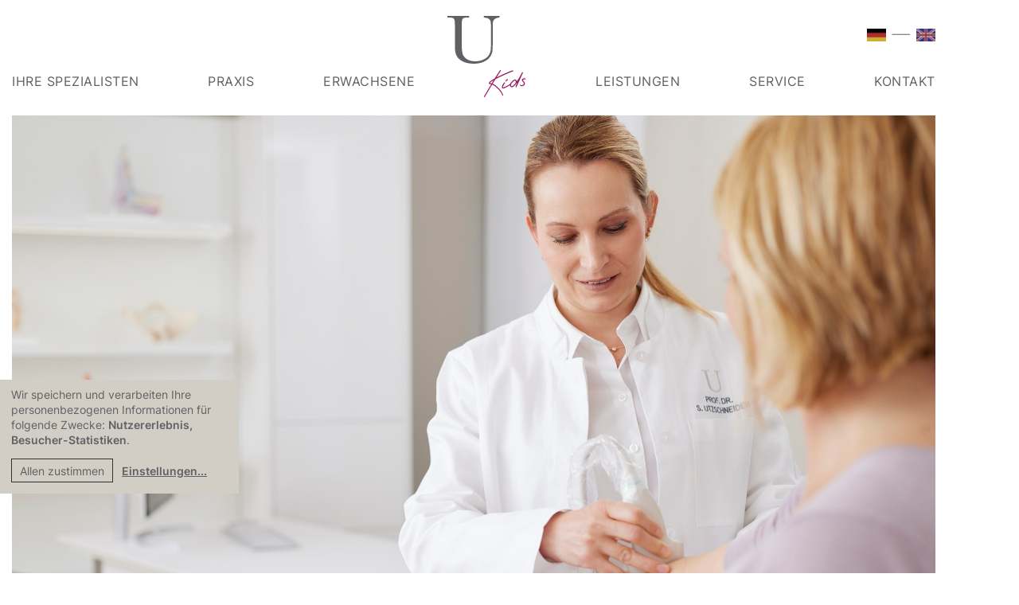

--- FILE ---
content_type: text/html; charset=UTF-8
request_url: https://ortho-utzschneider.de/kontakt/anfahrt-baldham/
body_size: 114089
content:
<!DOCTYPE html>
<html lang="de">
<head>
	<meta charset="UTF-8">
	<meta name="viewport" content="width=device-width, initial-scale=1, shrink-to-fit=no">
	<link rel="profile" href="http://gmpg.org/xfn/11">
	<link rel="icon" type="image/svg+xml" href="https://ortho-utzschneider.de/wp-content/themes/utzschneider/img/logo-u.svg" sizes="any">
	
            <meta name='robots' content='index, follow, max-image-preview:large, max-snippet:-1, max-video-preview:-1' />

	<!-- This site is optimized with the Yoast SEO plugin v26.7 - https://yoast.com/wordpress/plugins/seo/ -->
	<title>Orthopäde Baldham | ORTHO CONCEPT</title>
	<meta name="description" content="Orthopädin Prof. Dr. med. Utzschneider ist Ihre Expertin für Kinder- und Erwachsenenorthopädie und von Baldham aus mit Auto und Bahn gut zu erreichen." />
	<link rel="canonical" href="https://ortho-utzschneider.de/kontakt/anfahrt-baldham/" />
	<meta property="og:locale" content="de_DE" />
	<meta property="og:type" content="article" />
	<meta property="og:title" content="Orthopäde Baldham | ORTHO CONCEPT" />
	<meta property="og:description" content="Orthopädin Prof. Dr. med. Utzschneider ist Ihre Expertin für Kinder- und Erwachsenenorthopädie und von Baldham aus mit Auto und Bahn gut zu erreichen." />
	<meta property="og:url" content="https://ortho-utzschneider.de/kontakt/anfahrt-baldham/" />
	<meta property="og:site_name" content="Kinderorthopäde München | Prof. Dr. Utzschneider" />
	<meta property="article:modified_time" content="2024-01-24T14:26:04+00:00" />
	<meta property="og:image" content="https://ortho-utzschneider.de/wp-content/uploads/orthopaede-baldham.jpg" />
	<meta property="og:image:width" content="2200" />
	<meta property="og:image:height" content="1467" />
	<meta property="og:image:type" content="image/jpeg" />
	<meta name="twitter:card" content="summary_large_image" />
	<meta name="twitter:label1" content="Geschätzte Lesezeit" />
	<meta name="twitter:data1" content="4 Minuten" />
	<script type="application/ld+json" class="yoast-schema-graph">{"@context":"https://schema.org","@graph":[{"@type":"WebPage","@id":"https://ortho-utzschneider.de/kontakt/anfahrt-baldham/","url":"https://ortho-utzschneider.de/kontakt/anfahrt-baldham/","name":"Orthopäde Baldham | ORTHO CONCEPT","isPartOf":{"@id":"https://ortho-utzschneider.de/#website"},"primaryImageOfPage":{"@id":"https://ortho-utzschneider.de/kontakt/anfahrt-baldham/#primaryimage"},"image":{"@id":"https://ortho-utzschneider.de/kontakt/anfahrt-baldham/#primaryimage"},"thumbnailUrl":"https://ortho-utzschneider.de/wp-content/uploads/orthopaede-baldham.jpg","datePublished":"2024-01-24T14:20:08+00:00","dateModified":"2024-01-24T14:26:04+00:00","description":"Orthopädin Prof. Dr. med. Utzschneider ist Ihre Expertin für Kinder- und Erwachsenenorthopädie und von Baldham aus mit Auto und Bahn gut zu erreichen.","breadcrumb":{"@id":"https://ortho-utzschneider.de/kontakt/anfahrt-baldham/#breadcrumb"},"inLanguage":"de","potentialAction":[{"@type":"ReadAction","target":["https://ortho-utzschneider.de/kontakt/anfahrt-baldham/"]}]},{"@type":"ImageObject","inLanguage":"de","@id":"https://ortho-utzschneider.de/kontakt/anfahrt-baldham/#primaryimage","url":"https://ortho-utzschneider.de/wp-content/uploads/orthopaede-baldham.jpg","contentUrl":"https://ortho-utzschneider.de/wp-content/uploads/orthopaede-baldham.jpg","width":2200,"height":1467},{"@type":"BreadcrumbList","@id":"https://ortho-utzschneider.de/kontakt/anfahrt-baldham/#breadcrumb","itemListElement":[{"@type":"ListItem","position":1,"name":"Startseite","item":"https://ortho-utzschneider.de/"},{"@type":"ListItem","position":2,"name":"Kontakt","item":"https://ortho-utzschneider.de/kontakt/"},{"@type":"ListItem","position":3,"name":"Orthopäde für Baldham"}]},{"@type":"WebSite","@id":"https://ortho-utzschneider.de/#website","url":"https://ortho-utzschneider.de/","name":"Kinderorthopäde München | Prof. Dr. Utzschneider","description":"","potentialAction":[{"@type":"SearchAction","target":{"@type":"EntryPoint","urlTemplate":"https://ortho-utzschneider.de/?s={search_term_string}"},"query-input":{"@type":"PropertyValueSpecification","valueRequired":true,"valueName":"search_term_string"}}],"inLanguage":"de"}]}</script>
	<!-- / Yoast SEO plugin. -->


<link rel="alternate" type="application/rss+xml" title="Kinderorthopäde München | Prof. Dr. Utzschneider &raquo; Feed" href="https://ortho-utzschneider.de/feed/" />
<link rel="alternate" type="application/rss+xml" title="Kinderorthopäde München | Prof. Dr. Utzschneider &raquo; Kommentar-Feed" href="https://ortho-utzschneider.de/comments/feed/" />
<link rel="alternate" title="oEmbed (JSON)" type="application/json+oembed" href="https://ortho-utzschneider.de/wp-json/oembed/1.0/embed?url=https%3A%2F%2Fortho-utzschneider.de%2Fkontakt%2Fanfahrt-baldham%2F" />
<link rel="alternate" title="oEmbed (XML)" type="text/xml+oembed" href="https://ortho-utzschneider.de/wp-json/oembed/1.0/embed?url=https%3A%2F%2Fortho-utzschneider.de%2Fkontakt%2Fanfahrt-baldham%2F&#038;format=xml" />
<style id='wp-img-auto-sizes-contain-inline-css'>
img:is([sizes=auto i],[sizes^="auto," i]){contain-intrinsic-size:3000px 1500px}
/*# sourceURL=wp-img-auto-sizes-contain-inline-css */
</style>
<style id='wp-emoji-styles-inline-css'>

	img.wp-smiley, img.emoji {
		display: inline !important;
		border: none !important;
		box-shadow: none !important;
		height: 1em !important;
		width: 1em !important;
		margin: 0 0.07em !important;
		vertical-align: -0.1em !important;
		background: none !important;
		padding: 0 !important;
	}
/*# sourceURL=wp-emoji-styles-inline-css */
</style>
<style id='wp-block-library-inline-css'>
:root{--wp-block-synced-color:#7a00df;--wp-block-synced-color--rgb:122,0,223;--wp-bound-block-color:var(--wp-block-synced-color);--wp-editor-canvas-background:#ddd;--wp-admin-theme-color:#007cba;--wp-admin-theme-color--rgb:0,124,186;--wp-admin-theme-color-darker-10:#006ba1;--wp-admin-theme-color-darker-10--rgb:0,107,160.5;--wp-admin-theme-color-darker-20:#005a87;--wp-admin-theme-color-darker-20--rgb:0,90,135;--wp-admin-border-width-focus:2px}@media (min-resolution:192dpi){:root{--wp-admin-border-width-focus:1.5px}}.wp-element-button{cursor:pointer}:root .has-very-light-gray-background-color{background-color:#eee}:root .has-very-dark-gray-background-color{background-color:#313131}:root .has-very-light-gray-color{color:#eee}:root .has-very-dark-gray-color{color:#313131}:root .has-vivid-green-cyan-to-vivid-cyan-blue-gradient-background{background:linear-gradient(135deg,#00d084,#0693e3)}:root .has-purple-crush-gradient-background{background:linear-gradient(135deg,#34e2e4,#4721fb 50%,#ab1dfe)}:root .has-hazy-dawn-gradient-background{background:linear-gradient(135deg,#faaca8,#dad0ec)}:root .has-subdued-olive-gradient-background{background:linear-gradient(135deg,#fafae1,#67a671)}:root .has-atomic-cream-gradient-background{background:linear-gradient(135deg,#fdd79a,#004a59)}:root .has-nightshade-gradient-background{background:linear-gradient(135deg,#330968,#31cdcf)}:root .has-midnight-gradient-background{background:linear-gradient(135deg,#020381,#2874fc)}:root{--wp--preset--font-size--normal:16px;--wp--preset--font-size--huge:42px}.has-regular-font-size{font-size:1em}.has-larger-font-size{font-size:2.625em}.has-normal-font-size{font-size:var(--wp--preset--font-size--normal)}.has-huge-font-size{font-size:var(--wp--preset--font-size--huge)}.has-text-align-center{text-align:center}.has-text-align-left{text-align:left}.has-text-align-right{text-align:right}.has-fit-text{white-space:nowrap!important}#end-resizable-editor-section{display:none}.aligncenter{clear:both}.items-justified-left{justify-content:flex-start}.items-justified-center{justify-content:center}.items-justified-right{justify-content:flex-end}.items-justified-space-between{justify-content:space-between}.screen-reader-text{border:0;clip-path:inset(50%);height:1px;margin:-1px;overflow:hidden;padding:0;position:absolute;width:1px;word-wrap:normal!important}.screen-reader-text:focus{background-color:#ddd;clip-path:none;color:#444;display:block;font-size:1em;height:auto;left:5px;line-height:normal;padding:15px 23px 14px;text-decoration:none;top:5px;width:auto;z-index:100000}html :where(.has-border-color){border-style:solid}html :where([style*=border-top-color]){border-top-style:solid}html :where([style*=border-right-color]){border-right-style:solid}html :where([style*=border-bottom-color]){border-bottom-style:solid}html :where([style*=border-left-color]){border-left-style:solid}html :where([style*=border-width]){border-style:solid}html :where([style*=border-top-width]){border-top-style:solid}html :where([style*=border-right-width]){border-right-style:solid}html :where([style*=border-bottom-width]){border-bottom-style:solid}html :where([style*=border-left-width]){border-left-style:solid}html :where(img[class*=wp-image-]){height:auto;max-width:100%}:where(figure){margin:0 0 1em}html :where(.is-position-sticky){--wp-admin--admin-bar--position-offset:var(--wp-admin--admin-bar--height,0px)}@media screen and (max-width:600px){html :where(.is-position-sticky){--wp-admin--admin-bar--position-offset:0px}}

/*# sourceURL=wp-block-library-inline-css */
</style><style id='global-styles-inline-css'>
:root{--wp--preset--aspect-ratio--square: 1;--wp--preset--aspect-ratio--4-3: 4/3;--wp--preset--aspect-ratio--3-4: 3/4;--wp--preset--aspect-ratio--3-2: 3/2;--wp--preset--aspect-ratio--2-3: 2/3;--wp--preset--aspect-ratio--16-9: 16/9;--wp--preset--aspect-ratio--9-16: 9/16;--wp--preset--color--black: #000000;--wp--preset--color--cyan-bluish-gray: #abb8c3;--wp--preset--color--white: #fff;--wp--preset--color--pale-pink: #f78da7;--wp--preset--color--vivid-red: #cf2e2e;--wp--preset--color--luminous-vivid-orange: #ff6900;--wp--preset--color--luminous-vivid-amber: #fcb900;--wp--preset--color--light-green-cyan: #7bdcb5;--wp--preset--color--vivid-green-cyan: #00d084;--wp--preset--color--pale-cyan-blue: #8ed1fc;--wp--preset--color--vivid-cyan-blue: #0693e3;--wp--preset--color--vivid-purple: #9b51e0;--wp--preset--color--blue: #007bff;--wp--preset--color--indigo: #6610f2;--wp--preset--color--purple: #5533ff;--wp--preset--color--pink: #e83e8c;--wp--preset--color--red: #dc3545;--wp--preset--color--orange: #fd7e14;--wp--preset--color--yellow: #ffc107;--wp--preset--color--green: #28a745;--wp--preset--color--teal: #20c997;--wp--preset--color--cyan: #17a2b8;--wp--preset--color--gray: #6c757d;--wp--preset--color--gray-dark: #343a40;--wp--preset--gradient--vivid-cyan-blue-to-vivid-purple: linear-gradient(135deg,rgb(6,147,227) 0%,rgb(155,81,224) 100%);--wp--preset--gradient--light-green-cyan-to-vivid-green-cyan: linear-gradient(135deg,rgb(122,220,180) 0%,rgb(0,208,130) 100%);--wp--preset--gradient--luminous-vivid-amber-to-luminous-vivid-orange: linear-gradient(135deg,rgb(252,185,0) 0%,rgb(255,105,0) 100%);--wp--preset--gradient--luminous-vivid-orange-to-vivid-red: linear-gradient(135deg,rgb(255,105,0) 0%,rgb(207,46,46) 100%);--wp--preset--gradient--very-light-gray-to-cyan-bluish-gray: linear-gradient(135deg,rgb(238,238,238) 0%,rgb(169,184,195) 100%);--wp--preset--gradient--cool-to-warm-spectrum: linear-gradient(135deg,rgb(74,234,220) 0%,rgb(151,120,209) 20%,rgb(207,42,186) 40%,rgb(238,44,130) 60%,rgb(251,105,98) 80%,rgb(254,248,76) 100%);--wp--preset--gradient--blush-light-purple: linear-gradient(135deg,rgb(255,206,236) 0%,rgb(152,150,240) 100%);--wp--preset--gradient--blush-bordeaux: linear-gradient(135deg,rgb(254,205,165) 0%,rgb(254,45,45) 50%,rgb(107,0,62) 100%);--wp--preset--gradient--luminous-dusk: linear-gradient(135deg,rgb(255,203,112) 0%,rgb(199,81,192) 50%,rgb(65,88,208) 100%);--wp--preset--gradient--pale-ocean: linear-gradient(135deg,rgb(255,245,203) 0%,rgb(182,227,212) 50%,rgb(51,167,181) 100%);--wp--preset--gradient--electric-grass: linear-gradient(135deg,rgb(202,248,128) 0%,rgb(113,206,126) 100%);--wp--preset--gradient--midnight: linear-gradient(135deg,rgb(2,3,129) 0%,rgb(40,116,252) 100%);--wp--preset--font-size--small: 13px;--wp--preset--font-size--medium: 20px;--wp--preset--font-size--large: 36px;--wp--preset--font-size--x-large: 42px;--wp--preset--spacing--20: 0.44rem;--wp--preset--spacing--30: 0.67rem;--wp--preset--spacing--40: 1rem;--wp--preset--spacing--50: 1.5rem;--wp--preset--spacing--60: 2.25rem;--wp--preset--spacing--70: 3.38rem;--wp--preset--spacing--80: 5.06rem;--wp--preset--shadow--natural: 6px 6px 9px rgba(0, 0, 0, 0.2);--wp--preset--shadow--deep: 12px 12px 50px rgba(0, 0, 0, 0.4);--wp--preset--shadow--sharp: 6px 6px 0px rgba(0, 0, 0, 0.2);--wp--preset--shadow--outlined: 6px 6px 0px -3px rgb(255, 255, 255), 6px 6px rgb(0, 0, 0);--wp--preset--shadow--crisp: 6px 6px 0px rgb(0, 0, 0);}:where(.is-layout-flex){gap: 0.5em;}:where(.is-layout-grid){gap: 0.5em;}body .is-layout-flex{display: flex;}.is-layout-flex{flex-wrap: wrap;align-items: center;}.is-layout-flex > :is(*, div){margin: 0;}body .is-layout-grid{display: grid;}.is-layout-grid > :is(*, div){margin: 0;}:where(.wp-block-columns.is-layout-flex){gap: 2em;}:where(.wp-block-columns.is-layout-grid){gap: 2em;}:where(.wp-block-post-template.is-layout-flex){gap: 1.25em;}:where(.wp-block-post-template.is-layout-grid){gap: 1.25em;}.has-black-color{color: var(--wp--preset--color--black) !important;}.has-cyan-bluish-gray-color{color: var(--wp--preset--color--cyan-bluish-gray) !important;}.has-white-color{color: var(--wp--preset--color--white) !important;}.has-pale-pink-color{color: var(--wp--preset--color--pale-pink) !important;}.has-vivid-red-color{color: var(--wp--preset--color--vivid-red) !important;}.has-luminous-vivid-orange-color{color: var(--wp--preset--color--luminous-vivid-orange) !important;}.has-luminous-vivid-amber-color{color: var(--wp--preset--color--luminous-vivid-amber) !important;}.has-light-green-cyan-color{color: var(--wp--preset--color--light-green-cyan) !important;}.has-vivid-green-cyan-color{color: var(--wp--preset--color--vivid-green-cyan) !important;}.has-pale-cyan-blue-color{color: var(--wp--preset--color--pale-cyan-blue) !important;}.has-vivid-cyan-blue-color{color: var(--wp--preset--color--vivid-cyan-blue) !important;}.has-vivid-purple-color{color: var(--wp--preset--color--vivid-purple) !important;}.has-black-background-color{background-color: var(--wp--preset--color--black) !important;}.has-cyan-bluish-gray-background-color{background-color: var(--wp--preset--color--cyan-bluish-gray) !important;}.has-white-background-color{background-color: var(--wp--preset--color--white) !important;}.has-pale-pink-background-color{background-color: var(--wp--preset--color--pale-pink) !important;}.has-vivid-red-background-color{background-color: var(--wp--preset--color--vivid-red) !important;}.has-luminous-vivid-orange-background-color{background-color: var(--wp--preset--color--luminous-vivid-orange) !important;}.has-luminous-vivid-amber-background-color{background-color: var(--wp--preset--color--luminous-vivid-amber) !important;}.has-light-green-cyan-background-color{background-color: var(--wp--preset--color--light-green-cyan) !important;}.has-vivid-green-cyan-background-color{background-color: var(--wp--preset--color--vivid-green-cyan) !important;}.has-pale-cyan-blue-background-color{background-color: var(--wp--preset--color--pale-cyan-blue) !important;}.has-vivid-cyan-blue-background-color{background-color: var(--wp--preset--color--vivid-cyan-blue) !important;}.has-vivid-purple-background-color{background-color: var(--wp--preset--color--vivid-purple) !important;}.has-black-border-color{border-color: var(--wp--preset--color--black) !important;}.has-cyan-bluish-gray-border-color{border-color: var(--wp--preset--color--cyan-bluish-gray) !important;}.has-white-border-color{border-color: var(--wp--preset--color--white) !important;}.has-pale-pink-border-color{border-color: var(--wp--preset--color--pale-pink) !important;}.has-vivid-red-border-color{border-color: var(--wp--preset--color--vivid-red) !important;}.has-luminous-vivid-orange-border-color{border-color: var(--wp--preset--color--luminous-vivid-orange) !important;}.has-luminous-vivid-amber-border-color{border-color: var(--wp--preset--color--luminous-vivid-amber) !important;}.has-light-green-cyan-border-color{border-color: var(--wp--preset--color--light-green-cyan) !important;}.has-vivid-green-cyan-border-color{border-color: var(--wp--preset--color--vivid-green-cyan) !important;}.has-pale-cyan-blue-border-color{border-color: var(--wp--preset--color--pale-cyan-blue) !important;}.has-vivid-cyan-blue-border-color{border-color: var(--wp--preset--color--vivid-cyan-blue) !important;}.has-vivid-purple-border-color{border-color: var(--wp--preset--color--vivid-purple) !important;}.has-vivid-cyan-blue-to-vivid-purple-gradient-background{background: var(--wp--preset--gradient--vivid-cyan-blue-to-vivid-purple) !important;}.has-light-green-cyan-to-vivid-green-cyan-gradient-background{background: var(--wp--preset--gradient--light-green-cyan-to-vivid-green-cyan) !important;}.has-luminous-vivid-amber-to-luminous-vivid-orange-gradient-background{background: var(--wp--preset--gradient--luminous-vivid-amber-to-luminous-vivid-orange) !important;}.has-luminous-vivid-orange-to-vivid-red-gradient-background{background: var(--wp--preset--gradient--luminous-vivid-orange-to-vivid-red) !important;}.has-very-light-gray-to-cyan-bluish-gray-gradient-background{background: var(--wp--preset--gradient--very-light-gray-to-cyan-bluish-gray) !important;}.has-cool-to-warm-spectrum-gradient-background{background: var(--wp--preset--gradient--cool-to-warm-spectrum) !important;}.has-blush-light-purple-gradient-background{background: var(--wp--preset--gradient--blush-light-purple) !important;}.has-blush-bordeaux-gradient-background{background: var(--wp--preset--gradient--blush-bordeaux) !important;}.has-luminous-dusk-gradient-background{background: var(--wp--preset--gradient--luminous-dusk) !important;}.has-pale-ocean-gradient-background{background: var(--wp--preset--gradient--pale-ocean) !important;}.has-electric-grass-gradient-background{background: var(--wp--preset--gradient--electric-grass) !important;}.has-midnight-gradient-background{background: var(--wp--preset--gradient--midnight) !important;}.has-small-font-size{font-size: var(--wp--preset--font-size--small) !important;}.has-medium-font-size{font-size: var(--wp--preset--font-size--medium) !important;}.has-large-font-size{font-size: var(--wp--preset--font-size--large) !important;}.has-x-large-font-size{font-size: var(--wp--preset--font-size--x-large) !important;}
/*# sourceURL=global-styles-inline-css */
</style>

<style id='classic-theme-styles-inline-css'>
/*! This file is auto-generated */
.wp-block-button__link{color:#fff;background-color:#32373c;border-radius:9999px;box-shadow:none;text-decoration:none;padding:calc(.667em + 2px) calc(1.333em + 2px);font-size:1.125em}.wp-block-file__button{background:#32373c;color:#fff;text-decoration:none}
/*# sourceURL=/wp-includes/css/classic-themes.min.css */
</style>
<link rel='stylesheet' id='contact-form-7-css' href='https://ortho-utzschneider.de/wp-content/plugins/contact-form-7/includes/css/styles.css?ver=6.1.4' media='all' />
<style id='contact-form-7-inline-css'>
.wpcf7 .wpcf7-recaptcha iframe {margin-bottom: 0;}.wpcf7 .wpcf7-recaptcha[data-align="center"] > div {margin: 0 auto;}.wpcf7 .wpcf7-recaptcha[data-align="right"] > div {margin: 0 0 0 auto;}
/*# sourceURL=contact-form-7-inline-css */
</style>
<link rel='stylesheet' id='jetpack-carousel-css' href='https://ortho-utzschneider.de/wp-content/plugins/tiled-gallery-carousel-without-jetpack/jetpack-carousel.css?ver=1' media='all' />
<link rel='stylesheet' id='child-understrap-styles-css' href='https://ortho-utzschneider.de/wp-content/themes/utzschneider/css/child-theme.min.css?ver=1' media='all' />
<script src="https://ortho-utzschneider.de/wp-content/themes/utzschneider/js/jquery.min.js?ver=6.9" id="jquery-js"></script>
<script src="https://ortho-utzschneider.de/wp-content/themes/utzschneider/js/popper.min.js?ver=6.9" id="popper-scripts-js"></script>
<script src="https://ortho-utzschneider.de/wp-content/themes/utzschneider/js/lazyload.js?ver=6.9" id="lazyload-js"></script>
<link rel="EditURI" type="application/rsd+xml" title="RSD" href="https://ortho-utzschneider.de/xmlrpc.php?rsd" />
<meta name="generator" content="WordPress 6.9" />
<link rel='shortlink' href='https://ortho-utzschneider.de/?p=899' />
<style type="text/css">.klaro .cookie-notice {
background: #d2cec5 !important;
left: 0px !important;
bottom: 100px !important;
    right: auto !important;
    border-radius: 0 !important;
    box-shadow: none !important; 
    z-index: 9999999 !important;
}

.klaro .cookie-notice p,
.klaro .cookie-notice strong,
.klaro .cookie-notice a
 {
color: inherit !important;
}



.klaro .cookie-modal .cm-app-input:checked+.cm-app-label .slider, .klaro .cookie-notice .cm-app-input:checked+.cm-app-label .slider,
.klaro .cookie-modal .cm-btn.cm-btn-info, .klaro .cookie-notice .cm-btn.cm-btn-info

{
background: #000 !important;
}

.klaro .cookie-modal {
z-index: 9999999 !important;
}

#klaro {
line-height: 1.4;
}

.klaro .cookie-modal .cm-btn.cm-btn-success, .klaro .cookie-notice .cm-btn.cm-btn-success {
background: #d2cec5 !important;
color: inherit !important;
border-radius: 0 !important;
border: 1px solid #333;
}

.klaro .cookie-modal a, .klaro .cookie-notice a {
color: inherit !important;
text-decoration: underline !important;

}

.cm-btn-sm {
        padding-top: 8px !important;
    padding-left: 10px !important;
    padding-right: 10px !important;
    line-height: 1;
}

.klaro .cookie-modal .cm-btn, .klaro .cookie-notice .cm-btn {
background: #F3F1F0 !important;
color: #333 !important;
}
</style><meta name="mobile-web-app-capable" content="yes">
<meta name="apple-mobile-web-app-capable" content="yes">
<meta name="apple-mobile-web-app-title" content="Kinderorthopäde München | Prof. Dr. Utzschneider - ">
<style>.recentcomments a{display:inline !important;padding:0 !important;margin:0 !important;}</style>
<!-- Google Tag Manager -->
<script type="text/plain" data-type="application/javascript" data-name="gtm">
(function(w,d,s,l,i){w[l]=w[l]||[];w[l].push({'gtm.start':new Date().getTime(),event:'gtm.js'});var f=d.getElementsByTagName(s)[0],j=d.createElement(s),dl=l!='dataLayer'?'&l='+l:'';j.async=true;j.src='https://www.googletagmanager.com/gtm.js?id='+i+dl;f.parentNode.insertBefore(j,f);})(window,document,'script','dataLayer','GTM-TXZ37WSF');
</script>
<!-- End Google Tag Manager -->
	
	
	<!-- Matomo -->
<script type="text/plain" data-type="application/javascript" data-name="matomo">
  var _paq = window._paq = window._paq || [];
  /* tracker methods like "setCustomDimension" should be called before "trackPageView" */
  _paq.push(["setCookieDomain", "*.ortho-utzschneider.de"]);
  _paq.push(['trackPageView']);
  _paq.push(['enableLinkTracking']);
  (function() {
    var u="//tracking.beocondis-apps.de/";
    _paq.push(['setTrackerUrl', u+'matomo.php']);
    _paq.push(['setSiteId', '19']);
    var d=document, g=d.createElement('script'), s=d.getElementsByTagName('script')[0];
    g.type='text/javascript'; g.async=true; g.src=u+'matomo.js'; s.parentNode.insertBefore(g,s);
  })();
</script>
<!-- End Matomo Code -->
	
<meta name="facebook-domain-verification" content="ueij4m74k2nmlftb4esjes1s1qnp09" />
</head>
<style>
.page-template-start-gb .heade-image-subline {
    width:400px;
    height:60px;
    position:absolute;
    bottom:5%;
    right:5%;
    z-index:10;
    max-width:90%
}
@media (max-width:991px) {
    .page-template-start-gb .heade-image-subline {
        width:300px;
    }
}
@media (max-width:600px) {
    .page-template-start-gb .heade-image-subline {
        width:200px;
    }
	.text-nowrap {
		white-space: inherit !important;
	}
	
	p {
		
		    word-break: break-word;
	}
}

.video-container {
    position: relative;
    padding-bottom: 56.25%;
    padding-top: 0;
    height: 0;
    overflow: hidden;
}

.video-container iframe,
.video-container object,
.video-container embed {
    position: absolute;
    top: 0;
    left: 0;
    width: 100%;
    height: 100%;
}

@media (max-width: 991px) {
    .section-header .carousel-indicators {
    	left: inherit;
    	right: 7px;
    	bottom: -2.4rem;
    }
}
</style>
<body class="wp-singular page-template-default page page-id-899 page-child parent-pageid-31 wp-embed-responsive wp-theme-understrap wp-child-theme-utzschneider understrap-has-sidebar">
	<!-- Google Tag Manager (noscript) -->
<noscript><iframe src="https://www.googletagmanager.com/ns.html?id=GTM-KGBQKV2"
height="0" width="0" style="display:none;visibility:hidden"></iframe></noscript>
<!-- End Google Tag Manager (noscript) -->
	
<div class="site" id="wrapper">
<header>
 
	<!-- ******************* The Navbar Area ******************* -->
	<div id="mainnav" class="fixed-top">
	<section class="mb-0 pb-0">
		<div class="container"><div class="row"><div class="col">
		<div class="flex-fill text-center position-relative">
			<div class="flex-fill btn-padding-top text-nowrap" style="position:absolute;top:0;right:0">
				<a href="/"><img src="https://ortho-utzschneider.de/wp-content/themes/utzschneider/img/flagge-de.svg"></a>
				<img src="https://ortho-utzschneider.de/wp-content/themes/utzschneider/img/flagge-trenner.svg">
				<a href="/gb"><img src="https://ortho-utzschneider.de/wp-content/themes/utzschneider/img/flagge-gb.svg"></a>
			</div>
			
				<a href="https://ortho-utzschneider.de/" class="navbar-brand custom-logo-link" rel="home">
					<img src="https://ortho-utzschneider.de/wp-content/themes/utzschneider/img/logo-u.svg" id="menu-logo" class="img-fluid" title="Home" alt="logo" style="">
				</a>
		</div>

		<nav class="navbar navbar-expand-xl navbar-light position-relative px-0">
				<div class="d-xl-none position-absolute" style="top:18px;left:0px;"><a href="tel:+49 89 238883260" class="header-contact-link-tel-mobil">TEL +49 89 238883260</a></div>
				<button class="border-0 navbar-toggler position-absolute pr-0" style="top:10px;right:0px;" type="button" data-toggle="collapse" data-target="#navbarNavDropdown" aria-controls="navbarNavDropdown" aria-expanded="false" aria-label="Navigation umschalten">
					<span class="navbar-toggler-icon"></span>
				</button>
				<!-- The WordPress Menu goes here -->
				<div id="navbarNavDropdown" class="collapse navbar-collapse text-uppercase"><ul id="main-menu" class="navbar-nav nav-fill w-100"><li itemscope="itemscope" itemtype="https://www.schema.org/SiteNavigationElement" id="menu-item-1008" class="menu-item menu-item-type-post_type menu-item-object-page menu-item-1008 nav-item"><a title="Ihre Spezialisten" href="https://ortho-utzschneider.de/ihre-spezialisten/" class="nav-link"><span>Ihre Spezialisten</span></a></li>
<li itemscope="itemscope" itemtype="https://www.schema.org/SiteNavigationElement" id="menu-item-40" class="menu-item menu-item-type-post_type menu-item-object-page menu-item-has-children dropdown menu-item-40 nav-item"><a title="Praxis" href="https://ortho-utzschneider.de/praxis/" data-hover="dropdown" aria-haspopup="true" aria-expanded="false" class="dropdown-toggle nav-link" id="menu-item-dropdown-40"><span>Praxis</span></a>
<ul class="dropdown-menu" aria-labelledby="menu-item-dropdown-40" role="menu">
	<li itemscope="itemscope" itemtype="https://www.schema.org/SiteNavigationElement" id="menu-item-170" class="menu-item menu-item-type-post_type menu-item-object-page menu-item-170 nav-item"><a title="Konzept" href="https://ortho-utzschneider.de/praxis/konzept/" class="dropdown-item"><span>Konzept</span></a></li>
	<li itemscope="itemscope" itemtype="https://www.schema.org/SiteNavigationElement" id="menu-item-171" class="menu-item menu-item-type-post_type menu-item-object-page menu-item-171 nav-item"><a title="Technische Ausstattung" href="https://ortho-utzschneider.de/praxis/technische-ausstattung/" class="dropdown-item"><span>Technische Ausstattung</span></a></li>
	<li itemscope="itemscope" itemtype="https://www.schema.org/SiteNavigationElement" id="menu-item-172" class="menu-item menu-item-type-post_type menu-item-object-page menu-item-172 nav-item"><a title="Praxisimpressionen" href="https://ortho-utzschneider.de/praxis/praxisimpressionen/" class="dropdown-item"><span>Praxisimpressionen</span></a></li>
</ul>
</li>
<li itemscope="itemscope" itemtype="https://www.schema.org/SiteNavigationElement" id="menu-item-41" class="menu-item menu-item-type-post_type menu-item-object-page menu-item-has-children dropdown menu-item-41 nav-item"><a title="Erwachsene" href="https://ortho-utzschneider.de/erwachsene/" data-hover="dropdown" aria-haspopup="true" aria-expanded="false" class="dropdown-toggle nav-link" id="menu-item-dropdown-41"><span>Erwachsene</span></a>
<ul class="dropdown-menu" aria-labelledby="menu-item-dropdown-41" role="menu">
	<li itemscope="itemscope" itemtype="https://www.schema.org/SiteNavigationElement" id="menu-item-76" class="menu-item menu-item-type-post_type menu-item-object-page menu-item-has-children dropdown menu-item-76 nav-item"><a title="Schulter" href="https://ortho-utzschneider.de/erwachsene/schulter/" class="dropdown-item"><span>Schulter</span></a>
	<ul class="dropdown-menu" aria-labelledby="menu-item-dropdown-41" role="menu">
		<li itemscope="itemscope" itemtype="https://www.schema.org/SiteNavigationElement" id="menu-item-91" class="menu-item menu-item-type-custom menu-item-object-custom menu-item-91 nav-item"><a title="Bursitis subacromialisSchleimbeutelentzündung an der Schulter" href="/erwachsene/schulter#bursitis" class="dropdown-item"><span>Bursitis subacromialis<br>Schleimbeutelentzündung an der Schulter</span></a></li>
		<li itemscope="itemscope" itemtype="https://www.schema.org/SiteNavigationElement" id="menu-item-93" class="menu-item menu-item-type-custom menu-item-object-custom menu-item-93 nav-item"><a title="Impingement-SyndromSchulterengpaß-Syndrom" href="/erwachsene/schulter#impingement" class="dropdown-item"><span>Impingement-Syndrom<br>Schulterengpa<span class="text-lowercase">ß</span>-Syndrom</span></a></li>
		<li itemscope="itemscope" itemtype="https://www.schema.org/SiteNavigationElement" id="menu-item-94" class="menu-item menu-item-type-custom menu-item-object-custom menu-item-94 nav-item"><a title="Tendinosis calcareaKalkschulter" href="/erwachsene/schulter#tendinosis" class="dropdown-item"><span>Tendinosis calcarea<br>Kalkschulter</span></a></li>
		<li itemscope="itemscope" itemtype="https://www.schema.org/SiteNavigationElement" id="menu-item-173" class="menu-item menu-item-type-custom menu-item-object-custom menu-item-173 nav-item"><a title="Erkrankung der Bizepssehne" href="/erwachsene/schulter#bizepssehne" class="dropdown-item"><span>Erkrankung der Bizepssehne</span></a></li>
		<li itemscope="itemscope" itemtype="https://www.schema.org/SiteNavigationElement" id="menu-item-174" class="menu-item menu-item-type-custom menu-item-object-custom menu-item-174 nav-item"><a title="Ruptur der Rotatorenmanschette (Sehnenriß)" href="/erwachsene/schulter#ruptur" class="dropdown-item"><span>Ruptur der Rotatorenmanschette (Sehnenri<span class="text-lowercase">ß</span>)</span></a></li>
		<li itemscope="itemscope" itemtype="https://www.schema.org/SiteNavigationElement" id="menu-item-175" class="menu-item menu-item-type-custom menu-item-object-custom menu-item-175 nav-item"><a title="SchultereckgelenkarthroseAC-Gelenksarthrose" href="/erwachsene/schulter#schultereckgelenkarthrose" class="dropdown-item"><span>Schultereckgelenkarthrose<br>AC-Gelenksarthrose</span></a></li>
		<li itemscope="itemscope" itemtype="https://www.schema.org/SiteNavigationElement" id="menu-item-176" class="menu-item menu-item-type-custom menu-item-object-custom menu-item-176 nav-item"><a title="SchulterarthroseOmarthrose" href="/erwachsene/schulter#schulterarthrose" class="dropdown-item"><span>Schulterarthrose<br>Omarthrose</span></a></li>
		<li itemscope="itemscope" itemtype="https://www.schema.org/SiteNavigationElement" id="menu-item-177" class="menu-item menu-item-type-custom menu-item-object-custom menu-item-177 nav-item"><a title="SchultersteifeFrozen shoulder" href="/erwachsene/schulter#schultersteife" class="dropdown-item"><span>Schultersteife<br>Frozen shoulder</span></a></li>
		<li itemscope="itemscope" itemtype="https://www.schema.org/SiteNavigationElement" id="menu-item-178" class="menu-item menu-item-type-custom menu-item-object-custom menu-item-178 nav-item"><a title="SchulterinstabilitätSchulterluxation" href="/erwachsene/schulter#schulterluxation" class="dropdown-item"><span>Schulterinstabilität<br>Schulterluxation</span></a></li>
	</ul>
</li>
	<li itemscope="itemscope" itemtype="https://www.schema.org/SiteNavigationElement" id="menu-item-77" class="menu-item menu-item-type-post_type menu-item-object-page menu-item-has-children dropdown menu-item-77 nav-item"><a title="Ellenbogen" href="https://ortho-utzschneider.de/erwachsene/ellenbogen/" class="dropdown-item"><span>Ellenbogen</span></a>
	<ul class="dropdown-menu" aria-labelledby="menu-item-dropdown-41" role="menu">
		<li itemscope="itemscope" itemtype="https://www.schema.org/SiteNavigationElement" id="menu-item-181" class="menu-item menu-item-type-custom menu-item-object-custom menu-item-181 nav-item"><a title="Tennis- und GolferarmEpicondylitis humeri radialis und ulnaris" href="/erwachsene/ellenbogen#tennisarm" class="dropdown-item"><span>Tennis- und Golferarm<br>Epicondylitis humeri radialis und ulnaris</span></a></li>
		<li itemscope="itemscope" itemtype="https://www.schema.org/SiteNavigationElement" id="menu-item-92" class="menu-item menu-item-type-custom menu-item-object-custom menu-item-92 nav-item"><a title="Schleimbeutelentzündung am EllenbogenBursitis olecrani" href="/erwachsene/ellenbogen#schleimbeutel" class="dropdown-item"><span>Schleimbeutelentzündung am Ellenbogen<br>Bursitis olecrani</span></a></li>
	</ul>
</li>
	<li itemscope="itemscope" itemtype="https://www.schema.org/SiteNavigationElement" id="menu-item-78" class="menu-item menu-item-type-post_type menu-item-object-page menu-item-has-children dropdown menu-item-78 nav-item"><a title="Hand" href="https://ortho-utzschneider.de/erwachsene/hand/" class="dropdown-item"><span>Hand</span></a>
	<ul class="dropdown-menu" aria-labelledby="menu-item-dropdown-41" role="menu">
		<li itemscope="itemscope" itemtype="https://www.schema.org/SiteNavigationElement" id="menu-item-185" class="menu-item menu-item-type-custom menu-item-object-custom menu-item-185 nav-item"><a title="Schnellender Finger" href="/erwachsene/hand#schnellenderfinger" class="dropdown-item"><span>Schnellender Finger</span></a></li>
		<li itemscope="itemscope" itemtype="https://www.schema.org/SiteNavigationElement" id="menu-item-186" class="menu-item menu-item-type-custom menu-item-object-custom menu-item-186 nav-item"><a title="SehnenentzündungSehnenscheidenentzündungTendovaginitis" href="/erwachsene/hand#tendovaginitis" class="dropdown-item"><span>Sehnenentzündung<br>Sehnenscheidenentzündung<br>Tendovaginitis</span></a></li>
		<li itemscope="itemscope" itemtype="https://www.schema.org/SiteNavigationElement" id="menu-item-187" class="menu-item menu-item-type-custom menu-item-object-custom menu-item-187 nav-item"><a title="Carpaltunnelsyndrom (CTS)" href="/erwachsene/hand#carpal" class="dropdown-item"><span>Carpaltunnelsyndrom (CTS)</span></a></li>
		<li itemscope="itemscope" itemtype="https://www.schema.org/SiteNavigationElement" id="menu-item-188" class="menu-item menu-item-type-custom menu-item-object-custom menu-item-188 nav-item"><a title="Morbus Dupuytren" href="/erwachsene/hand#dupuytren" class="dropdown-item"><span>Morbus Dupuytren</span></a></li>
		<li itemscope="itemscope" itemtype="https://www.schema.org/SiteNavigationElement" id="menu-item-189" class="menu-item menu-item-type-custom menu-item-object-custom menu-item-189 nav-item"><a title="Arthrose Fingergelenke" href="/erwachsene/hand#fingergelenke" class="dropdown-item"><span>Arthrose Fingergelenke</span></a></li>
		<li itemscope="itemscope" itemtype="https://www.schema.org/SiteNavigationElement" id="menu-item-190" class="menu-item menu-item-type-custom menu-item-object-custom menu-item-190 nav-item"><a title="Arthrose DaumensattelgelenkRhizarthrose" href="/erwachsene/hand#rhizarthrose" class="dropdown-item"><span>Arthrose Daumensattelgelenk<br>Rhizarthrose</span></a></li>
	</ul>
</li>
	<li itemscope="itemscope" itemtype="https://www.schema.org/SiteNavigationElement" id="menu-item-79" class="menu-item menu-item-type-post_type menu-item-object-page menu-item-has-children dropdown menu-item-79 nav-item"><a title="Hüfte" href="https://ortho-utzschneider.de/erwachsene/huefte/" class="dropdown-item"><span>Hüfte</span></a>
	<ul class="dropdown-menu" aria-labelledby="menu-item-dropdown-41" role="menu">
		<li itemscope="itemscope" itemtype="https://www.schema.org/SiteNavigationElement" id="menu-item-193" class="menu-item menu-item-type-custom menu-item-object-custom menu-item-193 nav-item"><a title="Schleimbeutelentzündung an der HüfteBursitis trochanterica" href="/erwachsene/huefte#schleimbeutel" class="dropdown-item"><span>Schleimbeutelentzündung an der Hüfte<br>Bursitis trochanterica</span></a></li>
		<li itemscope="itemscope" itemtype="https://www.schema.org/SiteNavigationElement" id="menu-item-194" class="menu-item menu-item-type-custom menu-item-object-custom menu-item-194 nav-item"><a title="Einklemmende HüfteImpingementsyndrom der Hüfte" href="/erwachsene/huefte#impingement" class="dropdown-item"><span>Einklemmende Hüfte<br>Impingementsyndrom der Hüfte</span></a></li>
		<li itemscope="itemscope" itemtype="https://www.schema.org/SiteNavigationElement" id="menu-item-195" class="menu-item menu-item-type-custom menu-item-object-custom menu-item-195 nav-item"><a title="Knorpelschaden Hüftgelenk" href="/erwachsene/huefte#knorpelschaden" class="dropdown-item"><span>Knorpelschaden Hüftgelenk</span></a></li>
		<li itemscope="itemscope" itemtype="https://www.schema.org/SiteNavigationElement" id="menu-item-196" class="menu-item menu-item-type-custom menu-item-object-custom menu-item-196 nav-item"><a title="HüftgelenksarthroseCoxarthrose" href="/erwachsene/huefte#coxarthrose" class="dropdown-item"><span>Hüftgelenksarthrose<br>Coxarthrose</span></a></li>
		<li itemscope="itemscope" itemtype="https://www.schema.org/SiteNavigationElement" id="menu-item-197" class="menu-item menu-item-type-custom menu-item-object-custom menu-item-197 nav-item"><a title="Hüftkopfnekrose" href="/erwachsene/huefte#kopfnekrose" class="dropdown-item"><span>Hüftkopfnekrose</span></a></li>
	</ul>
</li>
	<li itemscope="itemscope" itemtype="https://www.schema.org/SiteNavigationElement" id="menu-item-80" class="menu-item menu-item-type-post_type menu-item-object-page menu-item-has-children dropdown menu-item-80 nav-item"><a title="Knie" href="https://ortho-utzschneider.de/erwachsene/knie/" class="dropdown-item"><span>Knie</span></a>
	<ul class="dropdown-menu" aria-labelledby="menu-item-dropdown-41" role="menu">
		<li itemscope="itemscope" itemtype="https://www.schema.org/SiteNavigationElement" id="menu-item-204" class="menu-item menu-item-type-custom menu-item-object-custom menu-item-204 nav-item"><a title="Schleimbeutelentzündung am KnieBursitis präpatellaris" href="/erwachsene/knie#bursitis" class="dropdown-item"><span>Schleimbeutelentzündung am Knie<br>Bursitis präpatellaris</span></a></li>
		<li itemscope="itemscope" itemtype="https://www.schema.org/SiteNavigationElement" id="menu-item-205" class="menu-item menu-item-type-custom menu-item-object-custom menu-item-205 nav-item"><a title="Erkrankung der Kniescheibeschmerzende Kniescheibevorderer KnieschmerzPatellofemoralsyn­drom" href="/erwachsene/knie#kniescheibe" class="dropdown-item"><span>Erkrankung der Kniescheibe<br>schmerzende Kniescheibe<br>vorderer Knieschmerz<br>Patellofemoralsyn­drom</span></a></li>
		<li itemscope="itemscope" itemtype="https://www.schema.org/SiteNavigationElement" id="menu-item-206" class="menu-item menu-item-type-custom menu-item-object-custom menu-item-206 nav-item"><a title="BeinfehlstellungO-Bein/Genu varumX-Bein/Genu valgum" href="/erwachsene/knie#beinfehlstellung" class="dropdown-item"><span>Beinfehlstellung<br />O-Bein/Genu varum<br />X-Bein/Genu valgum</span></a></li>
		<li itemscope="itemscope" itemtype="https://www.schema.org/SiteNavigationElement" id="menu-item-207" class="menu-item menu-item-type-custom menu-item-object-custom menu-item-207 nav-item"><a title="Erkrankung des MeniskusMeniskusschadenMeniskusläsionMeniskusriß" href="/erwachsene/knie#meniskus" class="dropdown-item"><span>Erkrankung des Meniskus<br>Meniskusschaden<br>Meniskusläsion<br>Meniskusri<span class="text-lowercase">ß</span></span></a></li>
		<li itemscope="itemscope" itemtype="https://www.schema.org/SiteNavigationElement" id="menu-item-208" class="menu-item menu-item-type-custom menu-item-object-custom menu-item-208 nav-item"><a title="KreuzbandrißKreuzbandruptur" href="/erwachsene/knie#kreuzbandriss" class="dropdown-item"><span>Kreuzbandri<span class="text-lowercase">ß</span><br>Kreuzbandruptur</span></a></li>
		<li itemscope="itemscope" itemtype="https://www.schema.org/SiteNavigationElement" id="menu-item-209" class="menu-item menu-item-type-custom menu-item-object-custom menu-item-209 nav-item"><a title="KnorpelschadenKnorpeldefektChondromalazie Knie" href="/erwachsene/knie#knorpelschaden" class="dropdown-item"><span>Knorpelschaden<br>Knorpeldefekt<br>Chondromalazie Knie</span></a></li>
		<li itemscope="itemscope" itemtype="https://www.schema.org/SiteNavigationElement" id="menu-item-210" class="menu-item menu-item-type-custom menu-item-object-custom menu-item-210 nav-item"><a title="Arthrose des KniegelenkesGonarthrose" href="/erwachsene/knie#gonarthrose" class="dropdown-item"><span>Arthrose des Kniegelenkes<br>Gonarthrose</span></a></li>
	</ul>
</li>
	<li itemscope="itemscope" itemtype="https://www.schema.org/SiteNavigationElement" id="menu-item-81" class="menu-item menu-item-type-post_type menu-item-object-page menu-item-has-children dropdown menu-item-81 nav-item"><a title="Sprunggelenk" href="https://ortho-utzschneider.de/erwachsene/sprunggelenk/" class="dropdown-item"><span>Sprunggelenk</span></a>
	<ul class="dropdown-menu" aria-labelledby="menu-item-dropdown-41" role="menu">
		<li itemscope="itemscope" itemtype="https://www.schema.org/SiteNavigationElement" id="menu-item-211" class="menu-item menu-item-type-custom menu-item-object-custom menu-item-211 nav-item"><a title="Verrenkung SprunggelenkBänderrißSprunggelenksdistorsionSupinationstrauma" href="/erwachsene/sprunggelenk#verrenkung" class="dropdown-item"><span>Verrenkung Sprunggelenk<br>Bänderri<span class="text-lowercase">ß</span><br>Sprunggelenksdistorsion<br>Supinationstrauma</span></a></li>
		<li itemscope="itemscope" itemtype="https://www.schema.org/SiteNavigationElement" id="menu-item-212" class="menu-item menu-item-type-custom menu-item-object-custom menu-item-212 nav-item"><a title="Chronische Sprunggelenksinstabilität" href="/erwachsene/sprunggelenk#sprunggelenksinstabil" class="dropdown-item"><span>Chronische Sprunggelenksinstabilität</span></a></li>
		<li itemscope="itemscope" itemtype="https://www.schema.org/SiteNavigationElement" id="menu-item-213" class="menu-item menu-item-type-custom menu-item-object-custom menu-item-213 nav-item"><a title="KnochenknorpelläsionOsteochondrosis dissecans" href="/erwachsene/sprunggelenk#dissecans" class="dropdown-item"><span>Knochenknorpelläsion<br>Osteochondrosis dissecans</span></a></li>
		<li itemscope="itemscope" itemtype="https://www.schema.org/SiteNavigationElement" id="menu-item-214" class="menu-item menu-item-type-custom menu-item-object-custom menu-item-214 nav-item"><a title="Knorpelschaden Sprunggelenk" href="/erwachsene/sprunggelenk#knorpelschaden" class="dropdown-item"><span>Knorpelschaden Sprunggelenk</span></a></li>
		<li itemscope="itemscope" itemtype="https://www.schema.org/SiteNavigationElement" id="menu-item-215" class="menu-item menu-item-type-custom menu-item-object-custom menu-item-215 nav-item"><a title="GelenkverschleißArthrose Sprunggelenk" href="/erwachsene/sprunggelenk#arthrose" class="dropdown-item"><span>Gelenkverschlei<span class="text-lowercase">ß</span><br>Arthrose Sprunggelenk</span></a></li>
	</ul>
</li>
	<li itemscope="itemscope" itemtype="https://www.schema.org/SiteNavigationElement" id="menu-item-82" class="menu-item menu-item-type-post_type menu-item-object-page menu-item-has-children dropdown menu-item-82 nav-item"><a title="Fuß" href="https://ortho-utzschneider.de/erwachsene/fuss/" class="dropdown-item"><span>Fu<span class="text-lowercase">ß</span></span></a>
	<ul class="dropdown-menu" aria-labelledby="menu-item-dropdown-41" role="menu">
		<li itemscope="itemscope" itemtype="https://www.schema.org/SiteNavigationElement" id="menu-item-222" class="menu-item menu-item-type-custom menu-item-object-custom menu-item-222 nav-item"><a title="Fußfehlstellung" href="/erwachsene/fuss#fehlstellung" class="dropdown-item"><span>Fu<span class="text-lowercase">ß</span>fehlstellung</span></a></li>
		<li itemscope="itemscope" itemtype="https://www.schema.org/SiteNavigationElement" id="menu-item-223" class="menu-item menu-item-type-custom menu-item-object-custom menu-item-223 nav-item"><a title="Spreizfuß" href="/erwachsene/fuss#spreizfuss" class="dropdown-item"><span>Spreizfu<span class="text-lowercase">ß</span></span></a></li>
		<li itemscope="itemscope" itemtype="https://www.schema.org/SiteNavigationElement" id="menu-item-224" class="menu-item menu-item-type-custom menu-item-object-custom menu-item-224 nav-item"><a title="Knick-SenkfußSenkfußPlattfuß" href="/erwachsene/fuss#knick" class="dropdown-item"><span>Knick-Senkfu<span class="text-lowercase">ß</span><br>Senkfu<span class="text-lowercase">ß</span><br>Plattfu<span class="text-lowercase">ß</span></span></a></li>
		<li itemscope="itemscope" itemtype="https://www.schema.org/SiteNavigationElement" id="menu-item-225" class="menu-item menu-item-type-custom menu-item-object-custom menu-item-225 nav-item"><a title="MittelfußschmerzMetatarsalgie" href="/erwachsene/fuss#metatarsalgie" class="dropdown-item"><span>Mittelfu<span class="text-lowercase">ß</span>schmerz<br>Metatarsalgie</span></a></li>
		<li itemscope="itemscope" itemtype="https://www.schema.org/SiteNavigationElement" id="menu-item-226" class="menu-item menu-item-type-custom menu-item-object-custom menu-item-226 nav-item"><a title="Hallux valgus" href="/erwachsene/fuss#valgus" class="dropdown-item"><span>Hallux valgus</span></a></li>
		<li itemscope="itemscope" itemtype="https://www.schema.org/SiteNavigationElement" id="menu-item-227" class="menu-item menu-item-type-custom menu-item-object-custom menu-item-227 nav-item"><a title="Arthrose des GroßzehengrundgelenkesHallux rigidus" href="/erwachsene/fuss#rigidus" class="dropdown-item"><span>Arthrose des Gro<span class="text-lowercase">ß</span>zehengrundgelenkes<br>Hallux rigidus</span></a></li>
		<li itemscope="itemscope" itemtype="https://www.schema.org/SiteNavigationElement" id="menu-item-228" class="menu-item menu-item-type-custom menu-item-object-custom menu-item-228 nav-item"><a title="Hammer-/Krallenzehe" href="/erwachsene/fuss#hammer" class="dropdown-item"><span>Hammer-/Krallenzehe</span></a></li>
		<li itemscope="itemscope" itemtype="https://www.schema.org/SiteNavigationElement" id="menu-item-229" class="menu-item menu-item-type-custom menu-item-object-custom menu-item-229 nav-item"><a title="Sehnenproblem FußSehnenentzündung FußPeronealsehnenverletzung" href="/erwachsene/fuss#sehne" class="dropdown-item"><span>Sehnenproblem Fu<span class="text-lowercase">ß</span><br>Sehnenentzündung Fu<span class="text-lowercase">ß</span><br>Peronealsehnenverletzung</span></a></li>
		<li itemscope="itemscope" itemtype="https://www.schema.org/SiteNavigationElement" id="menu-item-230" class="menu-item menu-item-type-custom menu-item-object-custom menu-item-230 nav-item"><a title="FersenspornPlantarfasziitis" href="/erwachsene/fuss#fersensporn" class="dropdown-item"><span>Fersensporn<br>Plantarfasziitis</span></a></li>
		<li itemscope="itemscope" itemtype="https://www.schema.org/SiteNavigationElement" id="menu-item-231" class="menu-item menu-item-type-custom menu-item-object-custom menu-item-231 nav-item"><a title="Oberer FersenspornHaglundferse" href="/erwachsene/fuss#haglundferse" class="dropdown-item"><span>Oberer Fersensporn<br>Haglundferse</span></a></li>
		<li itemscope="itemscope" itemtype="https://www.schema.org/SiteNavigationElement" id="menu-item-232" class="menu-item menu-item-type-custom menu-item-object-custom menu-item-232 nav-item"><a title="AchillessehnenproblemAchillodynie" href="/erwachsene/fuss#achillodynie" class="dropdown-item"><span>Achillessehnenproblem<br>Achillodynie</span></a></li>
		<li itemscope="itemscope" itemtype="https://www.schema.org/SiteNavigationElement" id="menu-item-233" class="menu-item menu-item-type-custom menu-item-object-custom menu-item-233 nav-item"><a title="Mortonneurom" href="/erwachsene/fuss#mortonneurom" class="dropdown-item"><span>Mortonneurom</span></a></li>
	</ul>
</li>
	<li itemscope="itemscope" itemtype="https://www.schema.org/SiteNavigationElement" id="menu-item-83" class="menu-item menu-item-type-post_type menu-item-object-page menu-item-has-children dropdown menu-item-83 nav-item"><a title="Wirbelsäule" href="https://ortho-utzschneider.de/erwachsene/wirbelsaeule/" class="dropdown-item"><span>Wirbelsäule</span></a>
	<ul class="dropdown-menu" aria-labelledby="menu-item-dropdown-41" role="menu">
		<li itemscope="itemscope" itemtype="https://www.schema.org/SiteNavigationElement" id="menu-item-234" class="menu-item menu-item-type-custom menu-item-object-custom menu-item-234 nav-item"><a title="Nackenschmerz" href="/erwachsene/wirbelsaeule#nackenschmerz" class="dropdown-item"><span>Nackenschmerz</span></a></li>
		<li itemscope="itemscope" itemtype="https://www.schema.org/SiteNavigationElement" id="menu-item-236" class="menu-item menu-item-type-custom menu-item-object-custom menu-item-236 nav-item"><a title="RückenschmerzLumbago" href="/erwachsene/wirbelsaeule#lumbago" class="dropdown-item"><span>Rückenschmerz<br>Lumbago</span></a></li>
		<li itemscope="itemscope" itemtype="https://www.schema.org/SiteNavigationElement" id="menu-item-237" class="menu-item menu-item-type-custom menu-item-object-custom menu-item-237 nav-item"><a title="IschiasschmerzLuboischialgie" href="/erwachsene/wirbelsaeule#luboischialgie" class="dropdown-item"><span>Ischiasschmerz<br>Luboischialgie</span></a></li>
		<li itemscope="itemscope" itemtype="https://www.schema.org/SiteNavigationElement" id="menu-item-238" class="menu-item menu-item-type-custom menu-item-object-custom menu-item-238 nav-item"><a title="BandscheibenvorfallBanddscheibenprolapsBSPDiscusprolapsDiskushernie" href="/erwachsene/wirbelsaeule#diskushernie" class="dropdown-item"><span>Bandscheibenvorfall<br>Banddscheibenprolaps<br>BSP<br>Discusprolaps<br>Diskushernie</span></a></li>
		<li itemscope="itemscope" itemtype="https://www.schema.org/SiteNavigationElement" id="menu-item-239" class="menu-item menu-item-type-custom menu-item-object-custom menu-item-239 nav-item"><a title="WirbelgelenksarthroseFacettengelenksarthrose" href="/erwachsene/wirbelsaeule#wirbelgelenk" class="dropdown-item"><span>Wirbelgelenksarthrose<br>Facettengelenksarthrose</span></a></li>
		<li itemscope="itemscope" itemtype="https://www.schema.org/SiteNavigationElement" id="menu-item-240" class="menu-item menu-item-type-custom menu-item-object-custom menu-item-240 nav-item"><a title="BandscheibenverschleißOsteochondrose" href="/erwachsene/wirbelsaeule#osteochondrose" class="dropdown-item"><span>Bandscheibenverschlei<span class="text-lowercase">ß</span><br>Osteochondrose</span></a></li>
		<li itemscope="itemscope" itemtype="https://www.schema.org/SiteNavigationElement" id="menu-item-241" class="menu-item menu-item-type-custom menu-item-object-custom menu-item-241 nav-item"><a title="WirbelkanalverengungSpinalkanalstenose" href="/erwachsene/wirbelsaeule#wirbelkanalverengung" class="dropdown-item"><span>Wirbelkanalverengung<br>Spinalkanalstenose</span></a></li>
		<li itemscope="itemscope" itemtype="https://www.schema.org/SiteNavigationElement" id="menu-item-242" class="menu-item menu-item-type-custom menu-item-object-custom menu-item-242 nav-item"><a title="WirbelgleitenSpondylolisthesis" href="/erwachsene/wirbelsaeule#wirbelgleiten" class="dropdown-item"><span>Wirbelgleiten<br>Spondylolisthesis</span></a></li>
		<li itemscope="itemscope" itemtype="https://www.schema.org/SiteNavigationElement" id="menu-item-243" class="menu-item menu-item-type-custom menu-item-object-custom menu-item-243 nav-item"><a title="WirbelsäulenverkrümmungSkoliose" href="/erwachsene/wirbelsaeule#skoliose" class="dropdown-item"><span>Wirbelsäulenverkrümmung<br>Skoliose</span></a></li>
		<li itemscope="itemscope" itemtype="https://www.schema.org/SiteNavigationElement" id="menu-item-244" class="menu-item menu-item-type-custom menu-item-object-custom menu-item-244 nav-item"><a title="RundrückenKyphose" href="/erwachsene/wirbelsaeule#kyphose" class="dropdown-item"><span>Rundrücken<br>Kyphose</span></a></li>
	</ul>
</li>
</ul>
</li>
<li itemscope="itemscope" itemtype="https://www.schema.org/SiteNavigationElement" id="menu-item-46" class="menu-item menu-item-type-custom menu-item-object-custom menu-item-has-children dropdown menu-item-46 nav-item"><a href="/kids" data-hover="dropdown" aria-haspopup="true" aria-expanded="false" class="dropdown-toggle nav-link" id="menu-item-dropdown-46"><span><img src="/wp-content/themes/utzschneider/img/kids.svg" title="kinderorthopäde münchen" alt="kinderorthopäde"></span></a>
<ul class="dropdown-menu" aria-labelledby="menu-item-dropdown-46" role="menu">
	<li itemscope="itemscope" itemtype="https://www.schema.org/SiteNavigationElement" id="menu-item-257" class="menu-item menu-item-type-post_type menu-item-object-page menu-item-has-children dropdown menu-item-257 nav-item"><a title="Säuglingshüfte" href="https://ortho-utzschneider.de/kids/saeuglingshuefte/" class="dropdown-item"><span>Säuglingshüfte</span></a>
	<ul class="dropdown-menu" aria-labelledby="menu-item-dropdown-46" role="menu">
		<li itemscope="itemscope" itemtype="https://www.schema.org/SiteNavigationElement" id="menu-item-261" class="menu-item menu-item-type-custom menu-item-object-custom menu-item-261 nav-item"><a title="Hüftultraschall SäuglingSäuglingssonographieHüftscreening" href="/kids/saeuglingshuefte#screening" class="dropdown-item"><span>Hüftultraschall Säugling<br>Säuglingssonographie<br>Hüftscreening</span></a></li>
		<li itemscope="itemscope" itemtype="https://www.schema.org/SiteNavigationElement" id="menu-item-262" class="menu-item menu-item-type-custom menu-item-object-custom menu-item-262 nav-item"><a title="Angeborene Fehlstellung des HüftgelenkesHüftdysplasieausgerenkte HüfteHüftluxation" href="/kids/saeuglingshuefte#luxation" class="dropdown-item"><span>Angeborene Fehlstellung des Hüftgelenkes<br>Hüftdysplasie<br>ausgerenkte Hüfte<br>Hüftluxation</span></a></li>
	</ul>
</li>
	<li itemscope="itemscope" itemtype="https://www.schema.org/SiteNavigationElement" id="menu-item-258" class="menu-item menu-item-type-post_type menu-item-object-page menu-item-has-children dropdown menu-item-258 nav-item"><a title="Hüfterkrankungen" href="https://ortho-utzschneider.de/kids/huefterkrankungen-im-wachstum/" class="dropdown-item"><span>Hüfterkrankungen</span></a>
	<ul class="dropdown-menu" aria-labelledby="menu-item-dropdown-46" role="menu">
		<li itemscope="itemscope" itemtype="https://www.schema.org/SiteNavigationElement" id="menu-item-263" class="menu-item menu-item-type-custom menu-item-object-custom menu-item-263 nav-item"><a title="HüftschnupfenCoxitis fugax" href="/kids/huefterkrankungen-im-wachstum#fugax" class="dropdown-item"><span>Hüftschnupfen<br>Coxitis fugax</span></a></li>
		<li itemscope="itemscope" itemtype="https://www.schema.org/SiteNavigationElement" id="menu-item-264" class="menu-item menu-item-type-custom menu-item-object-custom menu-item-264 nav-item"><a title="Durchblutungsstörung des HüftkopfesMorbus Perthes" href="/kids/huefterkrankungen-im-wachstum#perthes" class="dropdown-item"><span>Durchblutungsstörung des Hüftkopfes<br>Morbus Perthes</span></a></li>
		<li itemscope="itemscope" itemtype="https://www.schema.org/SiteNavigationElement" id="menu-item-266" class="menu-item menu-item-type-custom menu-item-object-custom menu-item-266 nav-item"><a title="Jugendlicher HüftkopfabrutschEpiphysiolysis capitis femoris" href="/kids/huefterkrankungen-im-wachstum#femoris" class="dropdown-item"><span>Jugendlicher Hüftkopfabrutsch<br>Epiphysiolysis capitis femoris</span></a></li>
		<li itemscope="itemscope" itemtype="https://www.schema.org/SiteNavigationElement" id="menu-item-267" class="menu-item menu-item-type-custom menu-item-object-custom menu-item-267 nav-item"><a title="Fehlstellung des SchenkelhalsesCoxa valga et antetortaCoxa vara" href="/kids/huefterkrankungen-im-wachstum#vara" class="dropdown-item"><span>Fehlstellung des Schenkelhalses<br>Coxa valga et antetorta<br>Coxa vara</span></a></li>
		<li itemscope="itemscope" itemtype="https://www.schema.org/SiteNavigationElement" id="menu-item-268" class="menu-item menu-item-type-custom menu-item-object-custom menu-item-268 nav-item"><a title="GangauffälligkeitVeränderung des Gangbildes" href="/kids/huefterkrankungen-im-wachstum#gangbild" class="dropdown-item"><span>Gangauffälligkeit<br>Veränderung des Gangbildes</span></a></li>
	</ul>
</li>
	<li itemscope="itemscope" itemtype="https://www.schema.org/SiteNavigationElement" id="menu-item-259" class="menu-item menu-item-type-post_type menu-item-object-page menu-item-has-children dropdown menu-item-259 nav-item"><a title="Knieerkrankungen" href="https://ortho-utzschneider.de/kids/knieerkrankungen-im-wachstum/" class="dropdown-item"><span>Knieerkrankungen</span></a>
	<ul class="dropdown-menu" aria-labelledby="menu-item-dropdown-46" role="menu">
		<li itemscope="itemscope" itemtype="https://www.schema.org/SiteNavigationElement" id="menu-item-269" class="menu-item menu-item-type-custom menu-item-object-custom menu-item-269 nav-item"><a title="Vorderer KnieschmerzPatellofemoralsyndromParapatellares Schmerzsyndrom" href="/kids/knieerkrankungen-im-wachstum#schmerzsyndrom" class="dropdown-item"><span>Vorderer Knieschmerz<br>Patellofemoralsyndrom<br>Parapatellares Schmerzsyndrom</span></a></li>
		<li itemscope="itemscope" itemtype="https://www.schema.org/SiteNavigationElement" id="menu-item-270" class="menu-item menu-item-type-custom menu-item-object-custom menu-item-270 nav-item"><a title="Formveränderung der KniescheibeVerrenkung der KniescheibePatelladysplasiePatellaluxation" href="/kids/knieerkrankungen-im-wachstum#patellaluxation" class="dropdown-item"><span>Formveränderung der Kniescheibe<br>Verrenkung der Kniescheibe<br>Patelladysplasie<br>Patellaluxation</span></a></li>
		<li itemscope="itemscope" itemtype="https://www.schema.org/SiteNavigationElement" id="menu-item-271" class="menu-item menu-item-type-custom menu-item-object-custom menu-item-271 nav-item"><a title="Wachstumsstörung des KniescheibensehnenansatzesM. Osgood-Schlatter" href="/kids/knieerkrankungen-im-wachstum#schlatter" class="dropdown-item"><span>Wachstumsstörung des Kniescheibensehnenansatzes<br>M. Osgood-Schlatter</span></a></li>
		<li itemscope="itemscope" itemtype="https://www.schema.org/SiteNavigationElement" id="menu-item-272" class="menu-item menu-item-type-custom menu-item-object-custom menu-item-272 nav-item"><a title="KnorpelläsionKnochenknorpelläsionOsteochondrosis dissecans" href="/kids/knieerkrankungen-im-wachstum#dissecans" class="dropdown-item"><span>Knorpelläsion<br>Knochenknorpelläsion<br>Osteochondrosis dissecans</span></a></li>
		<li itemscope="itemscope" itemtype="https://www.schema.org/SiteNavigationElement" id="menu-item-273" class="menu-item menu-item-type-custom menu-item-object-custom menu-item-273 nav-item"><a title="Erkrankung des MeniskusScheibenmeniskus" href="/kids/knieerkrankungen-im-wachstum#scheibenmeniskus" class="dropdown-item"><span>Erkrankung des Meniskus<br>Scheibenmeniskus</span></a></li>
		<li itemscope="itemscope" itemtype="https://www.schema.org/SiteNavigationElement" id="menu-item-274" class="menu-item menu-item-type-custom menu-item-object-custom menu-item-274 nav-item"><a title="Kindlicher Kreuzbandrisskindliche Kreuzbandrupturknöcherner KreuzbandausrissEminentia intercon­dylaris-Fraktur" href="/kids/knieerkrankungen-im-wachstum#eminentia" class="dropdown-item"><span>Kindlicher Kreuzbandriss<br>kindliche Kreuzbandruptur<br>knöcherner Kreuzbandausriss<br>Eminentia intercon­dylaris-Fraktur</span></a></li>
	</ul>
</li>
	<li itemscope="itemscope" itemtype="https://www.schema.org/SiteNavigationElement" id="menu-item-260" class="menu-item menu-item-type-post_type menu-item-object-page menu-item-has-children dropdown menu-item-260 nav-item"><a title="Fußdeformitäten" href="https://ortho-utzschneider.de/kids/kinderfuss-angeborene-und-erworbene-fussdeformitaeten/" class="dropdown-item"><span>Fu<span class="text-lowercase">ß</span>deformitäten</span></a>
	<ul class="dropdown-menu" aria-labelledby="menu-item-dropdown-46" role="menu">
		<li itemscope="itemscope" itemtype="https://www.schema.org/SiteNavigationElement" id="menu-item-276" class="menu-item menu-item-type-custom menu-item-object-custom menu-item-276 nav-item"><a title="Klumpfuß" href="/kids/kinderfuss-angeborene-und-erworbene-fussdeformitaeten#klumpfuss" class="dropdown-item"><span>Klumpfu<span class="text-lowercase">ß</span></span></a></li>
		<li itemscope="itemscope" itemtype="https://www.schema.org/SiteNavigationElement" id="menu-item-277" class="menu-item menu-item-type-custom menu-item-object-custom menu-item-277 nav-item"><a title="Knick-Senkfußerworbener Plattfußangeborener PlattfußTalus verticalisVerschmelzung von FußwurzelknochenTarsale Coalitio" href="/kids/kinderfuss-angeborene-und-erworbene-fussdeformitaeten#coalitio" class="dropdown-item"><span>Knick-Senkfu<span class="text-lowercase">ß</span><br>erworbener Plattfu<span class="text-lowercase">ß</span><br>angeborener Plattfu<span class="text-lowercase">ß</span><br>Talus verticalis<br>Verschmelzung von Fu<span class="text-lowercase">ß</span>wurzelknochen<br>Tarsale Coalitio</span></a></li>
		<li itemscope="itemscope" itemtype="https://www.schema.org/SiteNavigationElement" id="menu-item-278" class="menu-item menu-item-type-custom menu-item-object-custom menu-item-278 nav-item"><a title="Sichelfuß" href="/kids/kinderfuss-angeborene-und-erworbene-fussdeformitaeten#sichelfuss" class="dropdown-item"><span>Sichelfu<span class="text-lowercase">ß</span></span></a></li>
		<li itemscope="itemscope" itemtype="https://www.schema.org/SiteNavigationElement" id="menu-item-279" class="menu-item menu-item-type-custom menu-item-object-custom menu-item-279 nav-item"><a title="HackenfußKnick-Hackenfuß" href="/kids/kinderfuss-angeborene-und-erworbene-fussdeformitaeten#hackenfuss" class="dropdown-item"><span>Hackenfu<span class="text-lowercase">ß</span><br>Knick-Hackenfu<span class="text-lowercase">ß</span></span></a></li>
		<li itemscope="itemscope" itemtype="https://www.schema.org/SiteNavigationElement" id="menu-item-280" class="menu-item menu-item-type-custom menu-item-object-custom menu-item-280 nav-item"><a title="Hohlfußüberhöhtes Längsgewölbe" href="/kids/kinderfuss-angeborene-und-erworbene-fussdeformitaeten#hohlfuss" class="dropdown-item"><span>Hohlfu<span class="text-lowercase">ß</span><br>überhöhtes Längsgewölbe</span></a></li>
		<li itemscope="itemscope" itemtype="https://www.schema.org/SiteNavigationElement" id="menu-item-281" class="menu-item menu-item-type-custom menu-item-object-custom menu-item-281 nav-item"><a title="Zehenspitzengang" href="/kids/kinderfuss-angeborene-und-erworbene-fussdeformitaeten#zehenspitzengang" class="dropdown-item"><span>Zehenspitzengang</span></a></li>
		<li itemscope="itemscope" itemtype="https://www.schema.org/SiteNavigationElement" id="menu-item-282" class="menu-item menu-item-type-custom menu-item-object-custom menu-item-282 nav-item"><a title="Spitzfuß" href="/kids/kinderfuss-angeborene-und-erworbene-fussdeformitaeten#spitzfuss" class="dropdown-item"><span>Spitzfu<span class="text-lowercase">ß</span></span></a></li>
		<li itemscope="itemscope" itemtype="https://www.schema.org/SiteNavigationElement" id="menu-item-283" class="menu-item menu-item-type-custom menu-item-object-custom menu-item-283 nav-item"><a title="Hallux valgusschiefe Großzehe beim Kind" href="/kids/kinderfuss-angeborene-und-erworbene-fussdeformitaeten#valgus" class="dropdown-item"><span>Hallux valgus<br>schiefe Gro<span class="text-lowercase">ß</span>zehe beim Kind</span></a></li>
	</ul>
</li>
	<li itemscope="itemscope" itemtype="https://www.schema.org/SiteNavigationElement" id="menu-item-309" class="menu-item menu-item-type-post_type menu-item-object-page menu-item-309 nav-item"><a title="Achsabweichungen" href="https://ortho-utzschneider.de/kids/achsabweichungeno-beinx-bein-genu-recurvatum/" class="dropdown-item"><span>Achsabweichungen</span></a></li>
	<li itemscope="itemscope" itemtype="https://www.schema.org/SiteNavigationElement" id="menu-item-310" class="menu-item menu-item-type-post_type menu-item-object-page menu-item-310 nav-item"><a title="Beinlängendifferenzen" href="https://ortho-utzschneider.de/kids/beinlaengendifferenzen/" class="dropdown-item"><span>Beinlängendifferenzen</span></a></li>
	<li itemscope="itemscope" itemtype="https://www.schema.org/SiteNavigationElement" id="menu-item-311" class="menu-item menu-item-type-post_type menu-item-object-page menu-item-has-children dropdown menu-item-311 nav-item"><a title="Wirbelsäulen­erkrankungen" href="https://ortho-utzschneider.de/kids/wirbelsaeulenerkrankungen-im-wachstum/" class="dropdown-item"><span>Wirbelsäulen­erkrankungen</span></a>
	<ul class="dropdown-menu" aria-labelledby="menu-item-dropdown-46" role="menu">
		<li itemscope="itemscope" itemtype="https://www.schema.org/SiteNavigationElement" id="menu-item-364" class="menu-item menu-item-type-custom menu-item-object-custom menu-item-364 nav-item"><a title="Haltungsschwäche" href="/kids/wirbelsaeulenerkrankungen-im-wachstum#haltung" class="dropdown-item"><span>Haltungsschwäche</span></a></li>
		<li itemscope="itemscope" itemtype="https://www.schema.org/SiteNavigationElement" id="menu-item-365" class="menu-item menu-item-type-custom menu-item-object-custom menu-item-365 nav-item"><a title="Jugendlicher RundrückenM. Scheuermann" href="/kids/wirbelsaeulenerkrankungen-im-wachstum#scheuermann" class="dropdown-item"><span>Jugendlicher Rundrücken<br>M. Scheuermann</span></a></li>
		<li itemscope="itemscope" itemtype="https://www.schema.org/SiteNavigationElement" id="menu-item-366" class="menu-item menu-item-type-custom menu-item-object-custom menu-item-366 nav-item"><a title="WirbelsäulenverkrümmungSkoliose" href="/kids/wirbelsaeulenerkrankungen-im-wachstum#skoliose" class="dropdown-item"><span>Wirbelsäulenverkrümmung<br>Skoliose</span></a></li>
		<li itemscope="itemscope" itemtype="https://www.schema.org/SiteNavigationElement" id="menu-item-367" class="menu-item menu-item-type-custom menu-item-object-custom menu-item-367 nav-item"><a title="Angeborener/erworbener SchiefhalsSchiefhalshaltungKISS-Syndrom" href="/kids/wirbelsaeulenerkrankungen-im-wachstum#kiss" class="dropdown-item"><span>Angeborener/erworbener Schiefhals<br>Schiefhalshaltung<br>KISS-Syndrom</span></a></li>
		<li itemscope="itemscope" itemtype="https://www.schema.org/SiteNavigationElement" id="menu-item-368" class="menu-item menu-item-type-custom menu-item-object-custom menu-item-368 nav-item"><a title="WirbelgleitenSpondylolisthesisSpondylolyse" href="/kids/wirbelsaeulenerkrankungen-im-wachstum#wirbelgleiten" class="dropdown-item"><span>Wirbelgleiten<br>Spondylolisthesis<br>Spondylolyse</span></a></li>
	</ul>
</li>
	<li itemscope="itemscope" itemtype="https://www.schema.org/SiteNavigationElement" id="menu-item-312" class="menu-item menu-item-type-post_type menu-item-object-page menu-item-312 nav-item"><a title="Deformitäten" href="https://ortho-utzschneider.de/kids/angeborene-und-erworbene-deformitaeten/" class="dropdown-item"><span>Deformitäten</span></a></li>
	<li itemscope="itemscope" itemtype="https://www.schema.org/SiteNavigationElement" id="menu-item-313" class="menu-item menu-item-type-post_type menu-item-object-page menu-item-has-children dropdown menu-item-313 nav-item"><a title="Neuromuskuläre Erkrankungen" href="https://ortho-utzschneider.de/kids/neuromuskulaere-erkrankungen/" class="dropdown-item"><span>Neuromuskuläre Erkrankungen</span></a>
	<ul class="dropdown-menu" aria-labelledby="menu-item-dropdown-46" role="menu">
		<li itemscope="itemscope" itemtype="https://www.schema.org/SiteNavigationElement" id="menu-item-369" class="menu-item menu-item-type-custom menu-item-object-custom menu-item-369 nav-item"><a title="Bewegungsstörungen durch frühkindliche HirnschädigungInfantile Cerebralparese" href="/kids/neuromuskulaere-erkrankungen#cerebralparese" class="dropdown-item"><span>Bewegungsstörungen durch frühkindliche Hirnschädigung<br>Infantile Cerebralparese</span></a></li>
		<li itemscope="itemscope" itemtype="https://www.schema.org/SiteNavigationElement" id="menu-item-370" class="menu-item menu-item-type-custom menu-item-object-custom menu-item-370 nav-item"><a title="Offener RückenSpina bifidaMeningomyeloceleMMC" href="/kids/neuromuskulaere-erkrankungen#mmc" class="dropdown-item"><span>Offener Rücken<br>Spina bifida<br>Meningomyelocele<br>MMC</span></a></li>
		<li itemscope="itemscope" itemtype="https://www.schema.org/SiteNavigationElement" id="menu-item-371" class="menu-item menu-item-type-custom menu-item-object-custom menu-item-371 nav-item"><a title="MuskeldystrophienMuskelatrophien" href="/kids/neuromuskulaere-erkrankungen#muskeldystrophien" class="dropdown-item"><span>Muskeldystrophien<br>Muskelatrophien</span></a></li>
		<li itemscope="itemscope" itemtype="https://www.schema.org/SiteNavigationElement" id="menu-item-372" class="menu-item menu-item-type-custom menu-item-object-custom menu-item-372 nav-item"><a title="Chronische periphere Nervenerkrankungen" href="/kids/neuromuskulaere-erkrankungen#nervenerkrankungen" class="dropdown-item"><span>Chronische periphere Nervenerkrankungen</span></a></li>
	</ul>
</li>
	<li itemscope="itemscope" itemtype="https://www.schema.org/SiteNavigationElement" id="menu-item-314" class="menu-item menu-item-type-post_type menu-item-object-page menu-item-314 nav-item"><a title="Fehlbildungen der Arme und Beine" href="https://ortho-utzschneider.de/kids/fehlbildungen-der-arme-und-beine/" class="dropdown-item"><span>Fehlbildungen der Arme und Beine</span></a></li>
	<li itemscope="itemscope" itemtype="https://www.schema.org/SiteNavigationElement" id="menu-item-315" class="menu-item menu-item-type-post_type menu-item-object-page menu-item-315 nav-item"><a title="Skelettdysplasie" href="https://ortho-utzschneider.de/kids/skelettdysplasieentwicklungsstoerung-des-knorpelknochengewebes/" class="dropdown-item"><span>Skelettdysplasie</span></a></li>
	<li itemscope="itemscope" itemtype="https://www.schema.org/SiteNavigationElement" id="menu-item-316" class="menu-item menu-item-type-post_type menu-item-object-page menu-item-316 nav-item"><a title="Arthrogryposis multiplex congenita" href="https://ortho-utzschneider.de/kids/angeborene-gelenksteifearthrogryposis-multiplex-congenitaamc/" class="dropdown-item"><span>Arthrogryposis multiplex congenita</span></a></li>
	<li itemscope="itemscope" itemtype="https://www.schema.org/SiteNavigationElement" id="menu-item-317" class="menu-item menu-item-type-post_type menu-item-object-page menu-item-317 nav-item"><a title="Exostosenerkrankung" href="https://ortho-utzschneider.de/kids/gutartige-knorpelknochentumoreexostosenerkrankungmultiple-osteochondrome/" class="dropdown-item"><span>Exostosenerkrankung</span></a></li>
	<li itemscope="itemscope" itemtype="https://www.schema.org/SiteNavigationElement" id="menu-item-318" class="menu-item menu-item-type-post_type menu-item-object-page menu-item-318 nav-item"><a title="Prophylaxe orth. Erkrankungen" href="https://ortho-utzschneider.de/kids/prophylaxe-orthopaedischer-erkrankungen-im-kindes-jugendalter/" class="dropdown-item"><span>Prophylaxe orth. Erkrankungen</span></a></li>
	<li itemscope="itemscope" itemtype="https://www.schema.org/SiteNavigationElement" id="menu-item-319" class="menu-item menu-item-type-post_type menu-item-object-page menu-item-319 nav-item"><a title="Schwangerschafts­beratung" href="https://ortho-utzschneider.de/kids/beratung-waehrend-der-schwangerschaft-bei-auffaelligkeiten-des-skelettsystems/" class="dropdown-item"><span>Schwangerschafts­beratung</span></a></li>
</ul>
</li>
<li itemscope="itemscope" itemtype="https://www.schema.org/SiteNavigationElement" id="menu-item-43" class="menu-item menu-item-type-post_type menu-item-object-page menu-item-has-children dropdown menu-item-43 nav-item"><a title="Leistungen" href="https://ortho-utzschneider.de/leistungen/" data-hover="dropdown" aria-haspopup="true" aria-expanded="false" class="dropdown-toggle nav-link" id="menu-item-dropdown-43"><span>Leistungen</span></a>
<ul class="dropdown-menu" aria-labelledby="menu-item-dropdown-43" role="menu">
	<li itemscope="itemscope" itemtype="https://www.schema.org/SiteNavigationElement" id="menu-item-354" class="menu-item menu-item-type-post_type menu-item-object-page menu-item-has-children dropdown menu-item-354 nav-item"><a title="Diagnostik" href="https://ortho-utzschneider.de/leistungen/diagnostik/" class="dropdown-item"><span>Diagnostik</span></a>
	<ul class="dropdown-menu" aria-labelledby="menu-item-dropdown-43" role="menu">
		<li itemscope="itemscope" itemtype="https://www.schema.org/SiteNavigationElement" id="menu-item-373" class="menu-item menu-item-type-custom menu-item-object-custom menu-item-373 nav-item"><a title="Körperliche Befunderhebung – Die Grundlage jeder Diagnostik" href="/leistungen/diagnostik#befund" class="dropdown-item"><span>Körperliche Befunderhebung – Die Grundlage jeder Diagnostik</span></a></li>
		<li itemscope="itemscope" itemtype="https://www.schema.org/SiteNavigationElement" id="menu-item-374" class="menu-item menu-item-type-custom menu-item-object-custom menu-item-374 nav-item"><a title="Gesundheits- und Vorsorgeuntersuchung (Kinder und Erwachsene)" href="/leistungen/diagnostik#vorsorge" class="dropdown-item"><span>Gesundheits- und Vorsorgeuntersuchung (Kinder und Erwachsene)</span></a></li>
		<li itemscope="itemscope" itemtype="https://www.schema.org/SiteNavigationElement" id="menu-item-375" class="menu-item menu-item-type-custom menu-item-object-custom menu-item-375 nav-item"><a title="Zweitmeinung (Kinder und Erwachsene)" href="/leistungen/diagnostik#zweitmeinung" class="dropdown-item"><span>Zweitmeinung (Kinder und Erwachsene)</span></a></li>
		<li itemscope="itemscope" itemtype="https://www.schema.org/SiteNavigationElement" id="menu-item-376" class="menu-item menu-item-type-custom menu-item-object-custom menu-item-376 nav-item"><a title="Videosprechstunde (Kinder und Erwachsene)" href="/leistungen/diagnostik#opberatung" class="dropdown-item"><span>Videosprechstunde (Kinder und Erwachsene)</span></a></li>
		<li itemscope="itemscope" itemtype="https://www.schema.org/SiteNavigationElement" id="menu-item-377" class="menu-item menu-item-type-custom menu-item-object-custom menu-item-377 nav-item"><a title="Kindgerechte Diagnoseverfahren" href="/leistungen/diagnostik#verfahren" class="dropdown-item"><span>Kindgerechte Diagnoseverfahren</span></a></li>
		<li itemscope="itemscope" itemtype="https://www.schema.org/SiteNavigationElement" id="menu-item-378" class="menu-item menu-item-type-custom menu-item-object-custom menu-item-378 nav-item"><a title="Ultraschall/Sonographie des Bewegungsapparates" href="/leistungen/diagnostik#sono" class="dropdown-item"><span>Ultraschall/Sonographie des Bewegungsapparates</span></a></li>
		<li itemscope="itemscope" itemtype="https://www.schema.org/SiteNavigationElement" id="menu-item-379" class="menu-item menu-item-type-custom menu-item-object-custom menu-item-379 nav-item"><a title="Ultraschalluntersuchung derSäuglingshüfte" href="/leistungen/diagnostik#ultra" class="dropdown-item"><span>Ultraschalluntersuchung der<br>Säuglingshüfte</span></a></li>
		<li itemscope="itemscope" itemtype="https://www.schema.org/SiteNavigationElement" id="menu-item-380" class="menu-item menu-item-type-custom menu-item-object-custom menu-item-380 nav-item"><a title="4-D-Wirbelsäulenvermessung" href="/leistungen/diagnostik#4dwirbel" class="dropdown-item"><span>4-D-Wirbelsäulenvermessung</span></a></li>
		<li itemscope="itemscope" itemtype="https://www.schema.org/SiteNavigationElement" id="menu-item-381" class="menu-item menu-item-type-custom menu-item-object-custom menu-item-381 nav-item"><a title="Videooptische Beinachsvermessung" href="/leistungen/diagnostik#beinachse" class="dropdown-item"><span>Videooptische Beinachsvermessung</span></a></li>
		<li itemscope="itemscope" itemtype="https://www.schema.org/SiteNavigationElement" id="menu-item-382" class="menu-item menu-item-type-custom menu-item-object-custom menu-item-382 nav-item"><a title="Elektronische Fußdruckmessung" href="/leistungen/diagnostik#efuss" class="dropdown-item"><span>Elektronische Fu<span class="text-lowercase">ß</span>druckmessung</span></a></li>
		<li itemscope="itemscope" itemtype="https://www.schema.org/SiteNavigationElement" id="menu-item-383" class="menu-item menu-item-type-custom menu-item-object-custom menu-item-383 nav-item"><a title="Laboruntersuchungen" href="/leistungen/diagnostik#labor" class="dropdown-item"><span>Laboruntersuchungen</span></a></li>
	</ul>
</li>
	<li itemscope="itemscope" itemtype="https://www.schema.org/SiteNavigationElement" id="menu-item-355" class="menu-item menu-item-type-post_type menu-item-object-page menu-item-has-children dropdown menu-item-355 nav-item"><a title="Therapie" href="https://ortho-utzschneider.de/leistungen/therapie/" class="dropdown-item"><span>Therapie</span></a>
	<ul class="dropdown-menu" aria-labelledby="menu-item-dropdown-43" role="menu">
		<li itemscope="itemscope" itemtype="https://www.schema.org/SiteNavigationElement" id="menu-item-384" class="menu-item menu-item-type-custom menu-item-object-custom menu-item-384 nav-item"><a title="Akupunktur" href="/leistungen/therapie#akupunktur" class="dropdown-item"><span>Akupunktur</span></a></li>
		<li itemscope="itemscope" itemtype="https://www.schema.org/SiteNavigationElement" id="menu-item-385" class="menu-item menu-item-type-custom menu-item-object-custom menu-item-385 nav-item"><a title="Manuelle Medizin/Chirotherapie" href="/leistungen/therapie#chirotherapie" class="dropdown-item"><span>Manuelle Medizin/Chirotherapie</span></a></li>
		<li itemscope="itemscope" itemtype="https://www.schema.org/SiteNavigationElement" id="menu-item-386" class="menu-item menu-item-type-custom menu-item-object-custom menu-item-386 nav-item"><a title="Magnetfeldtherapie" href="/leistungen/therapie#magnetfeld" class="dropdown-item"><span>Magnetfeldtherapie</span></a></li>
		<li itemscope="itemscope" itemtype="https://www.schema.org/SiteNavigationElement" id="menu-item-387" class="menu-item menu-item-type-custom menu-item-object-custom menu-item-387 nav-item"><a title="Physikalische Medizin" href="/leistungen/therapie#physikalisch" class="dropdown-item"><span>Physikalische Medizin</span></a></li>
		<li itemscope="itemscope" itemtype="https://www.schema.org/SiteNavigationElement" id="menu-item-388" class="menu-item menu-item-type-custom menu-item-object-custom menu-item-388 nav-item"><a title="Sportorthopädie/Sportmedizin" href="/leistungen/therapie#sport" class="dropdown-item"><span>Sportorthopädie/Sportmedizin</span></a></li>
		<li itemscope="itemscope" itemtype="https://www.schema.org/SiteNavigationElement" id="menu-item-389" class="menu-item menu-item-type-custom menu-item-object-custom menu-item-389 nav-item"><a title="Orthopädietechnische Versorgung" href="/leistungen/therapie#ortho" class="dropdown-item"><span>Orthopädietechnische Versorgung</span></a></li>
		<li itemscope="itemscope" itemtype="https://www.schema.org/SiteNavigationElement" id="menu-item-390" class="menu-item menu-item-type-custom menu-item-object-custom menu-item-390 nav-item"><a title="Schmerztherapie" href="/leistungen/therapie#schmerztherapie" class="dropdown-item"><span>Schmerztherapie</span></a></li>
		<li itemscope="itemscope" itemtype="https://www.schema.org/SiteNavigationElement" id="menu-item-391" class="menu-item menu-item-type-custom menu-item-object-custom menu-item-391 nav-item"><a title="Arthrosetherapie" href="/leistungen/therapie#arthrosetherapie" class="dropdown-item"><span>Arthrosetherapie</span></a></li>
		<li itemscope="itemscope" itemtype="https://www.schema.org/SiteNavigationElement" id="menu-item-392" class="menu-item menu-item-type-custom menu-item-object-custom menu-item-392 nav-item"><a title="Injektionen" href="/leistungen/therapie#injektionen" class="dropdown-item"><span>Injektionen</span></a></li>
		<li itemscope="itemscope" itemtype="https://www.schema.org/SiteNavigationElement" id="menu-item-393" class="menu-item menu-item-type-custom menu-item-object-custom menu-item-393 nav-item"><a title="Plasmatherapie (Eigenbluttherapie, PRP, ACP, platelet rich plasma)" href="/leistungen/therapie#plasma" class="dropdown-item"><span>Plasmatherapie (Eigenbluttherapie, PRP, ACP, platelet rich plasma)</span></a></li>
		<li itemscope="itemscope" itemtype="https://www.schema.org/SiteNavigationElement" id="menu-item-394" class="menu-item menu-item-type-custom menu-item-object-custom menu-item-394 nav-item"><a title="Hyaluronsäureinjektion" href="/leistungen/therapie#hyaluron" class="dropdown-item"><span>Hyaluronsäureinjektion</span></a></li>
		<li itemscope="itemscope" itemtype="https://www.schema.org/SiteNavigationElement" id="menu-item-395" class="menu-item menu-item-type-custom menu-item-object-custom menu-item-395 nav-item"><a title="Neuraltherapie" href="/leistungen/therapie#neuraltherapie" class="dropdown-item"><span>Neuraltherapie</span></a></li>
		<li itemscope="itemscope" itemtype="https://www.schema.org/SiteNavigationElement" id="menu-item-396" class="menu-item menu-item-type-custom menu-item-object-custom menu-item-396 nav-item"><a title="Spezielle Wirbelsäulentherapie" href="/leistungen/therapie#wirbel" class="dropdown-item"><span>Spezielle Wirbelsäulentherapie</span></a></li>
		<li itemscope="itemscope" itemtype="https://www.schema.org/SiteNavigationElement" id="menu-item-397" class="menu-item menu-item-type-custom menu-item-object-custom menu-item-397 nav-item"><a title="Injektion an die kleinen Wirbelgelenke (Facetteninfiltration)" href="/leistungen/therapie#wirbelgelenke" class="dropdown-item"><span>Injektion an die kleinen Wirbelgelenke (Facetteninfiltration)</span></a></li>
		<li itemscope="itemscope" itemtype="https://www.schema.org/SiteNavigationElement" id="menu-item-398" class="menu-item menu-item-type-custom menu-item-object-custom menu-item-398 nav-item"><a title="Injektion an die Nervenwurzel (PRT/periradikuläre Therapie)" href="/leistungen/therapie#nervenwurzel" class="dropdown-item"><span>Injektion an die Nervenwurzel (PRT/periradikuläre Therapie)</span></a></li>
		<li itemscope="itemscope" itemtype="https://www.schema.org/SiteNavigationElement" id="menu-item-399" class="menu-item menu-item-type-custom menu-item-object-custom menu-item-399 nav-item"><a title="Injektion in den Nervenkanal (kaudale Injektionstherapie/epidurale Injektion)" href="/leistungen/therapie#nervenkanal" class="dropdown-item"><span>Injektion in den Nervenkanal (kaudale Injektionstherapie/epidurale Injektion)</span></a></li>
		<li itemscope="itemscope" itemtype="https://www.schema.org/SiteNavigationElement" id="menu-item-400" class="menu-item menu-item-type-custom menu-item-object-custom menu-item-400 nav-item"><a title="Denervierung der Wirbelgelenke (Facettendenervierung)" href="/leistungen/therapie#denervierung" class="dropdown-item"><span>Denervierung der Wirbelgelenke (Facettendenervierung)</span></a></li>
		<li itemscope="itemscope" itemtype="https://www.schema.org/SiteNavigationElement" id="menu-item-401" class="menu-item menu-item-type-custom menu-item-object-custom menu-item-401 nav-item"><a title="Kinderorthopädische Operationen" href="/leistungen/therapie#kinder" class="dropdown-item"><span>Kinderorthopädische Operationen</span></a></li>
		<li itemscope="itemscope" itemtype="https://www.schema.org/SiteNavigationElement" id="menu-item-809" class="menu-item menu-item-type-post_type menu-item-object-page menu-item-809 nav-item"><a title="Stoßwellentherapie" href="https://ortho-utzschneider.de/leistungen/therapie/stosswellentherapie/" class="dropdown-item"><span>Sto<span class="text-lowercase">ß</span>wellentherapie</span></a></li>
	</ul>
</li>
</ul>
</li>
<li itemscope="itemscope" itemtype="https://www.schema.org/SiteNavigationElement" id="menu-item-44" class="menu-item menu-item-type-post_type menu-item-object-page menu-item-has-children dropdown menu-item-44 nav-item"><a title="Service" href="https://ortho-utzschneider.de/service/" data-hover="dropdown" aria-haspopup="true" aria-expanded="false" class="dropdown-toggle nav-link" id="menu-item-dropdown-44"><span>Service</span></a>
<ul class="dropdown-menu" aria-labelledby="menu-item-dropdown-44" role="menu">
	<li itemscope="itemscope" itemtype="https://www.schema.org/SiteNavigationElement" id="menu-item-356" class="menu-item menu-item-type-post_type menu-item-object-page menu-item-356 nav-item"><a title="News" href="https://ortho-utzschneider.de/service/news/" class="dropdown-item"><span>News</span></a></li>
	<li itemscope="itemscope" itemtype="https://www.schema.org/SiteNavigationElement" id="menu-item-357" class="menu-item menu-item-type-post_type menu-item-object-page menu-item-357 nav-item"><a title="Vorsorge-/Recall-Service" href="https://ortho-utzschneider.de/service/vorsorge-recall-service/" class="dropdown-item"><span>Vorsorge-/Recall-Service</span></a></li>
	<li itemscope="itemscope" itemtype="https://www.schema.org/SiteNavigationElement" id="menu-item-358" class="menu-item menu-item-type-post_type menu-item-object-page menu-item-358 nav-item"><a title="Sprechstunde Zweitmeinung" href="https://ortho-utzschneider.de/service/sprechstunde-zweitmeinung/" class="dropdown-item"><span>Sprechstunde Zweitmeinung</span></a></li>
	<li itemscope="itemscope" itemtype="https://www.schema.org/SiteNavigationElement" id="menu-item-586" class="menu-item menu-item-type-post_type menu-item-object-page menu-item-586 nav-item"><a title="Videoberatung" href="https://ortho-utzschneider.de/service/videoberatung/" class="dropdown-item"><span>Videoberatung</span></a></li>
</ul>
</li>
<li itemscope="itemscope" itemtype="https://www.schema.org/SiteNavigationElement" id="menu-item-45" class="menu-item menu-item-type-post_type menu-item-object-page current-page-ancestor current-menu-ancestor current-menu-parent current-page-parent current_page_parent current_page_ancestor menu-item-has-children dropdown active menu-item-45 nav-item"><a title="Kontakt" href="https://ortho-utzschneider.de/kontakt/" data-hover="dropdown" aria-haspopup="true" aria-expanded="false" class="dropdown-toggle nav-link" id="menu-item-dropdown-45"><span>Kontakt</span></a>
<ul class="dropdown-menu" aria-labelledby="menu-item-dropdown-45" role="menu">
	<li itemscope="itemscope" itemtype="https://www.schema.org/SiteNavigationElement" id="menu-item-908" class="menu-item menu-item-type-post_type menu-item-object-page current-menu-item page_item page-item-899 current_page_item active menu-item-908 nav-item"><a title="Anfahrt aus Baldham" href="https://ortho-utzschneider.de/kontakt/anfahrt-baldham/" class="dropdown-item"><span>Anfahrt aus Baldham</span></a></li>
	<li itemscope="itemscope" itemtype="https://www.schema.org/SiteNavigationElement" id="menu-item-907" class="menu-item menu-item-type-post_type menu-item-object-page menu-item-907 nav-item"><a title="Anfahrt aus Bogenhausen" href="https://ortho-utzschneider.de/kontakt/anfahrt-bogenhausen/" class="dropdown-item"><span>Anfahrt aus Bogenhausen</span></a></li>
	<li itemscope="itemscope" itemtype="https://www.schema.org/SiteNavigationElement" id="menu-item-874" class="menu-item menu-item-type-post_type menu-item-object-page menu-item-874 nav-item"><a title="Anfahrt aus Grünwald" href="https://ortho-utzschneider.de/kontakt/anfahrt-muenchen-gruenwald/" class="dropdown-item"><span>Anfahrt aus Grünwald</span></a></li>
	<li itemscope="itemscope" itemtype="https://www.schema.org/SiteNavigationElement" id="menu-item-875" class="menu-item menu-item-type-post_type menu-item-object-page menu-item-875 nav-item"><a title="Anfahrt aus München-Lehel" href="https://ortho-utzschneider.de/kontakt/anfahrt-muenchen-lehel/" class="dropdown-item"><span>Anfahrt aus München-Lehel</span></a></li>
	<li itemscope="itemscope" itemtype="https://www.schema.org/SiteNavigationElement" id="menu-item-950" class="menu-item menu-item-type-post_type menu-item-object-page menu-item-950 nav-item"><a title="Anfahrt aus Nymphenburg" href="https://ortho-utzschneider.de/kontakt/anfahrt-nymphenburg/" class="dropdown-item"><span>Anfahrt aus Nymphenburg</span></a></li>
	<li itemscope="itemscope" itemtype="https://www.schema.org/SiteNavigationElement" id="menu-item-951" class="menu-item menu-item-type-post_type menu-item-object-page menu-item-951 nav-item"><a title="Anfahrt aus Starnberg" href="https://ortho-utzschneider.de/kontakt/anfahrt-starnberg/" class="dropdown-item"><span>Anfahrt aus Starnberg</span></a></li>
	<li itemscope="itemscope" itemtype="https://www.schema.org/SiteNavigationElement" id="menu-item-909" class="menu-item menu-item-type-post_type menu-item-object-page menu-item-909 nav-item"><a title="Anfahrt aus Vaterstetten" href="https://ortho-utzschneider.de/kontakt/anfahrt-vaterstetten/" class="dropdown-item"><span>Anfahrt aus Vaterstetten</span></a></li>
</ul>
</li>
</ul></div>		</nav><!-- .site-navigation -->
		
		</div></div></div>
	</section>
	</div><!-- #wrapper-navbar end -->
<script>
/* *******************
 * Navbar
 * ****************** */
$(document).ready(function () {
	var $dropdown = $("#main-menu .dropdown");
	var $dropdownToggle = $(".dropdown-toggle");
	var $dropdownMenu = $(".dropdown-menu");
	var showClass = "show";
	$dropdown.hover(
      function() {
        const $this = $(this);
        $this.addClass(showClass);
        $this.children($dropdownToggle).attr("aria-expanded", "true");
        $this.children($dropdownMenu).addClass(showClass);
      },
      function() {
        const $this = $(this);
        $this.removeClass(showClass);
        $this.children($dropdownToggle).attr("aria-expanded", "false");
        $this.children($dropdownMenu).removeClass(showClass);
      }
    );
});
</script>
<script>
	jQuery(document).ready(function(){
    jQuery('p, a, strong, b, em, i, label').each(function(){
        html = jQuery(this).html();
        if (jQuery(this).children().length == 0 && html.indexOf("no-uppercase") < 0) {
            jQuery(this).html( jQuery(this).html().replace( /ß/g, '<span class="no-uppercase">ß</span>' ) );
        }
    });
});
	</script>

</header>
<section class="section-header">
<div class="container position-relative">
	<div class="row">
			<div class="col-12">
				<div class="d-none d-md-block slider-img" style="background-image: url(https://ortho-utzschneider.de/wp-content/uploads/orthopaede-baldham.jpg);"> </div>
				<img alt="" class="img-fluid d-md-none"  src="https://ortho-utzschneider.de/wp-content/uploads/orthopaede-baldham.jpg" style="width: 100%;min-height:250px;object-fit: cover;">
<div class="comfortcontact comfortcontact-box text-uppercase">
                <a href="javascript:void(null)" class="close"><img src="https://ortho-utzschneider.de/wp-content/themes/utzschneider/img/x.svg" style="width:12px;height:12px;"></a>
    			<div>
    				<div>TELEFONZEITEN</div>
    				<div><div class="d-flex flex-nowrap"><div style="width:150px">MO - DO</div><div class="text-nowrap">08:00 - 17:00 UHR</div></div><div class="d-flex flex-nowrap"><div style="width:150px">FR</div><div class="text-nowrap">08:00 - 16:00 UHR</div></div>
    				</div><p>TERMINE NACH VEREINBARUNG</p>
    			</div>
        </div><div class="header-contact">
    <div class="container text-right px-0">
    	<a target="_blank" href="https://www.google.com/maps/place/PROF.+UTZSCHNEIDER+ORTHO+CONCEPT/@48.137541,11.5710215,15z/data=!4m2!3m1!1s0x0:0xb82ebff72b625bd5?sa=X&ved=2ahUKEwjQkZ7WvIDwAhXa_7sIHTSVC_0Q_BIwEnoECCAQBQ" class="header-contact-link border-link mr-md-5 mr-3 mb-2 mb-sm-0" title="Routenplaner">ROUTENPLANER</a>        <a target="_blank" href="https://www.doctolib.de/privatpraxis/muenchen/ortho-concept-prof-dr-s-utzschneider" class="header-contact-link border-link mr-md-5 mr-3 mb-2 mb-sm-0" title="Onlinetermin">ONLINETERMIN</a><br class="d-sm-none">
        <a href="javascript:void(null)" class="header-contact-link mr-xl-5 btn-comfortcontact">TELEFONZEITEN</a>
        <a href="tel:+49 89 238883260" class="header-contact-link d-none d-xl-inline-block">TEL +49 89 238883260</a>
    </div>
</div>
<div class="header-contact-switch"></div>			</div>
	</div>		
</div>
</section><section class="section-welcome pt-6 pb-5 pb-lg-7">
<div class="container">
	<div class="row">
		<div class="col-12">
			<h1 class="mb-5 text-uppercase font2">Orthopäde für Baldham</h1>
		</div>
		<div class="col-sm-11 offset-sm-1 text-2cols">
			<p>In der Münchner Innenstadt empfängt die Fachärztin für Orthopädie Prof. Dr. med. Sandra Utzschneider Patientinnen und Patienten aus Baldham und dem gesamten Einzugsgebiet, die wissenschaftlich fundierte Beratungen und Behandlungen aufgrund von Beeinträchtigungen des Stütz- und Bewegungsapparates suchen. Nach eingehender Diagnostik empfiehlt sie ihnen geeignete Therapien in ihrer modern ausgestatteten Privatpraxis. Da Prof. Dr. Utzschneider sowohl in der <a href="https://ortho-utzschneider.de/erwachsene/">Erwachsenen-</a> als auch der <a href="https://ortho-utzschneider.de/kids/">Kinderorthopädie</a> qualifiziert ist, profitieren Jung und Alt von ihrer Expertise.</p>
<p><a href="https://ortho-utzschneider.de/kontakt/">Termin vereinbaren</a></p>
<p>&nbsp;</p>
<h2>Breites Leistungsspektrum und serviceorientiert – Ihre Orthopädin Prof. Dr. Utzschneider für Baldham und Region</h2>
<p>Es gibt viele gute Gründe, warum sich eine Behandlung bei Ihrer Orthopädin Prof. Dr. Utzschneider für Sie lohnt.  Mit etwas mehr als 20 Kilometern handelt es sich um eine Entfernung, die Sie aus Baldham kommend gut bewältigen können. Mit dem Auto oder der Bahn sind Sie je nach Verkehrslage in etwa einer halben Stunde in unserer Praxis. Dort erwarten Sie ein breites Leistungsspektrum, eine angenehme Atmosphäre und guter Patientenservice. Außerdem bieten wir Ihnen in unserer Videosprechstunde die Möglichkeit, erste medizinische Einschätzungen zu erhalten, ohne dass Sie dafür vor Ort erscheinen müssen.</p>
<p><strong>Von Hand bis Fuß: Kombination aus Tradition und Innovation</strong></p>
<p>Nicht alles, was sich bewährt hat, muss neu erfunden werden. Deshalb setzt ORTHO CONCEPT, unweit von Baldham, auf traditionelle Therapieansätze und aktuelle Entwicklungen, die Ihr Wohlbefinden steigern. Orthopädin Prof. Dr. Utzschneider entwickelt Behandlungskonzepte, die genau auf Ihre individuelle Situation zugeschnitten sind. Zur Anwendung kommen unter anderem <a href="https://ortho-utzschneider.de/service/videoberatung/">Akupunktur</a>, <a href="https://ortho-utzschneider.de/leistungen/therapie/#magnetfeld">Magnetfeldtherapie</a>, <a href="https://ortho-utzschneider.de/leistungen/therapie/#ortho">orthopädietechnische Versorgungen</a>, <a href="https://ortho-utzschneider.de/leistungen/therapie/#injektionen">Injektionen</a>, <a href="https://ortho-utzschneider.de/leistungen/therapie/#plasma">Eigenbluttherapie</a> und vieles mehr.</p>
<p>Sie haben Fragen? Kontaktieren Sie uns telefonisch unter der Nummer <a href="tel:+4989238883260">+49 89 238883260</a>. Oder schreiben Sie uns eine Nachricht an <a href="mailto:praxis@ortho-utzschneider.de">praxis@ortho-utzschneider.de</a>. Wir melden uns schnellstmöglich zurück. Wenn Sie bereits einen Termin vereinbart haben, nutzen Sie gern unsere nachfolgende Anfahrtsbeschreibung, um aus Baldham schnellstmöglich zu unserer Praxis für Orthopädie zu gelangen.</p>
<h2>Gute Erreichbarkeit Ihrer Orthopädin aus Baldham</h2>
<p><strong>Ihre Anfahrt mit dem Pkw</strong></p>
<p>Je nach Verkehrslage kann es sich lohnen, eine Alternativroute mit dem Auto von Baldham zur Privatpraxis für Orthopädie in der Münchner Innenstadt zu wählen. Wenn weniger Verkehrsaufkommen herrscht, ist der Weg über die A94 und die Prinzregentenstraße zu bevorzugen. Sollten Sie jedoch während der Stoßzeiten einen Termin wahrnehmen wollen, empfiehlt es sich möglicherweise, die Route über die A99 und A995 zu wählen. Dafür fahren Sie aus Baldham kommend auf die Autobahnauffahrt A99 Richtung Salzburg. Nach 10,9 Kilometern müssen Sie sich an der Gabelung links halten, um weiter auf der A99 zu bleiben. Schließlich wird die A99 automatisch zur A995. Für 10,4 Kilometer fahren Sie weiter auf der Bundesautobahn, vorbei an Taufkirchen und Unterhaching, bis diese in die Tegernseer Landstraße (E54) mündet. Bleiben Sie auf dieser, bis Sie in die Martin-Luther-Straße übergeht. Weiter geht es über Giesinger Berg und Humboldtstraße. An der Ampel biegen Sie dann rechts auf die Pilgersheimer Straße ab. Fahren Sie geradeaus weiter auf die Falkenstraße und biegen an der nächsten Kreuzung links auf die Ohlmüllerstraße ab. Über die Reichenbachbrücke überqueren Sie die Isar und steuern Ihr Auto weiter geradeaus über Fraunhofer- und Papa-Schmid-Straße. An der Ampel biegen Sie links auf die Blumenstraße ab. Biegen Sie nachfolgend scharf rechts ab, um auf der Blumenstraße zu bleiben. An der Ampel direkt wieder links abbiegen und auf An der Hauptfeuerwache weiterfahren. Dann folgt die Herzog-Wilhelm-Straße, bevor Sie Ihren Wagen rechts auf die Kreuzstraße lenken. Diese mündet in die Damenstiftstraße. Biegen Sie hier rechts ins Altheimer Eck ab. Bei Hausnummer 2 haben Sie Ihr Ziel erreicht. Parkplätze finden Sie entweder im nahegelegenen City-Parkhaus oder der Pschorr-Garage.</p>
<p><strong>Ihre Anfahrt mit den öffentlichen Verkehrsmitteln</strong></p>
<p>Eine äußerst bequeme Anreise haben Sie, wenn Sie sich von Baldham aus für die Bahn als Verkehrsmittel zu Orthopäde Prof. Dr. med. Utzschneider entscheiden. Starten Sie vom Baldhamer S-Bahnhof aus mit der S6 Richtung Tutzing. Nach etwa 20 Minuten und zehn Zwischenstopps hält die Bahn am Marienplatz. Dort steigen Sie aus und müssen nun nur noch 400 Meter Fußweg zur Praxis im Altheimer Eck zurücklegen. Ein Aufzug bringt Sie ins 3. OG, wo Sie freundlich vom Team ORTHO CONCEPT empfangen werden.</p>
		</div>
	</div>
</div>
</section>


<footer id="footer" class="bg-secondary py-7">
	<div class="container">
		<div class="row">
			<div class="col-md-4">
				<img src="https://ortho-utzschneider.de/wp-content/themes/utzschneider/img/logo-u-w.svg" class="footer-logo img-fluid">
			</div>
			<div class="col-lg-8 d-flex flex-column mt-5 mt-lg-0">
				<div class="row mb-5 flex-fill">
					<div class="col-xl-4 col-sm-6">
						PROF. DR. MED.<br>
						SANDRA UTZSCHNEIDER<br>
						<a href="https://ortho-utzschneider.de/">ORTHOPÄDIE</a><br>
						<a href="https://ortho-utzschneider.de/kids/">KINDERORTHOPÄDIE</a><br>
					</div>
					<div class="col-xxl-4 col-sm-6 mt-5 mt-sm-0">
            				Altheimer Eck 2<br>
            				80331 München<br>
            				<span>TEL</span> <a href="tel:+49 89 238883260">+49 89 238883260</a><br>
            				<span>FAX</span> <a href="fax:+49 89 238883266 ">+49 89 238883266 </a><br>
            				<a class="text-nowrap" href="mailto:praxis@ortho-utzschneider.de">praxis@ortho-utzschneider.de</a>
					</div>
					<div class="col-xl-4 mt-5 mt-xl-0">
            				<div>TELEFONZEITEN</div>
            				<div class="d-flex flex-wrap"><div style="width:80px">MO - DO</div><div>08:00 - 17:00 UHR</div></div><div class="d-flex flex-wrap"><div style="width:80px">FR</div><div>08:00 - 16:00 UHR</div></div><p>TERMINE NACH VEREINBARUNG<br><br>
            					Für Privatpatienten und Selbstzahler</p>					</div>
				</div>
			
				<div class="row align-items-center">
					<div class="col-xxl-4">
						<script src="https://cdn1.jameda-elements.de/widgets/siegel/81128282_1/1734562/" type="text/javascript" async></script><div id="jameda-widget-container1734562" style="position:relative; width:272px; height:168px; margin:0; background-image:url(https://cdn1.jameda-elements.de/premium/widgets/_images/top10-top20-bg.png); background-repeat:no-repeat; font-family:Arial, Helvetica, sans-serif; font-size:12px; line-height:15px;"><div style="position:absolute; top:25px; left:108px; width:148px; height:58px; overflow:hidden; white-space:normal;"><a href="https://www.jameda.de/muenchen/aerzte/orthopaeden/prof-dr-sandra-utzschneider/uebersicht/81128282_1/?utm_content=Top10-06%2F2022&amp;utm_source=Kunden-Homepages&amp;utm_medium=Badges&amp;utm_term=81128282&amp;utm_campaign=Badges" style="font-size:15px; line-height:18px; font-weight:bold; color:#01a3d4; text-decoration:none; border:0px;" target="_blank">Prof. Dr. med. Sandra Utzschneider</a></div><div style="position:absolute; top:98px; left:108px; width:152px; height:53px; overflow:hidden; color:#888; font-size:11px; line-height:13px;"><strong>Orthop&auml;den</strong><br>in M&uuml;nchen auf&nbsp;<a href="https://www.jameda.de/muenchen/aerzte/orthopaeden/fachgebiet/?utm_content=Top10-06%2F2022&amp;utm_source=Kunden-Homepages&amp;utm_medium=Badges&amp;utm_term=81128282&amp;utm_campaign=Badges" class="jam_link_check" style="color:#069bd2; font-size:11px; text-decoration:none; border:0px; background-color:transparent !important;" target="_blank">jameda</a></div></div>
											</div>
					<!-- old style: col-xxl-4 col-xl-6 col-md-5 col-sm-6 mt-5 mt-sm-0 -->
															<div class="col-xxl-2 col-xl-3 col-md-3 col-sm-3 mt-2 mt-sm-0">
						<a target="_blank" href="https://focus-arztsuche.de/arzt/prof-dr-med-sandra-utzschneider-4934645">
							<img src="https://ortho-utzschneider.de/wp-content/uploads/mediziner_2025_prof-dr-sandra-utzschneider_kinderorthopaedie_focus-gesundheitde_large.png" class="img-fluid" style="max-width:127.28px">
						</a>
					</div>
										<div class="col-xxl-2 col-xl-3 col-md-3 col-sm-3 mt-2 mt-sm-0">
						<a target="_blank" href="https://focus-arztsuche.de/arzt/prof-dr-med-sandra-utzschneider-4934645">
							<img src="https://ortho-utzschneider.de/wp-content/uploads/2024_prof-dr-sandra-utzschneider_kinderorthopaedie_focus-gesundheitde_large-klein.png" class="img-fluid" style="max-width:126.28px">
						</a>
					</div>
					
					<div class="col-xxl-2 col-xl-3 col-md-3 col-sm-3 mt-2 mt-sm-0">
						<a target="_blank" href="https://focus-arztsuche.de/arzt/prof-dr-med-sandra-utzschneider-4934645">
							<img src="https://ortho-utzschneider.de/wp-content/uploads/FCG_TOP_Mediziner_2023_Kinderorthopaedie.png" class="img-fluid" style="max-width:100px">
						</a>
					</div>
					
					<div class="col-xxl-2 col-xl-3 col-md-3 col-sm-3 mt-2 mt-sm-0">
            				<a target="_blank" href="https://focus-arztsuche.de/arzt/prof-dr-med-sandra-utzschneider-4934645"><img src="/wp-content/uploads/FCG_TOP_Mediziner_2022_Kinderorthopaedie.png" class="img-fluid" style="max-width:100px"></a>
					</div>
					
					<div class="col-xxl-2 col-xl-3 col-md-3 col-sm-3 mt-2 mt-sm-0">
            				<a target="_blank" href="https://focus-arztsuche.de/arzt/prof-dr-med-sandra-utzschneider-4934645"><img src="/wp-content/uploads/focus_siegel1.png" class="img-fluid" style="max-width:100.55px"></a>
					</div>
					
					<div class="col-xl-12 mt-4 text-uppercase">
						<a href="/impressum" class="d-inline-block mr-3">Impressum</a>
       					<a href="/datenschutz" class="d-inline-block mr-3">Datenschutz</a>
           				<div class="d-inline-block mr-3"><a href="https://www.google.com/maps/place/PROF.+UTZSCHNEIDER+ORTHO+CONCEPT/@48.137541,11.5710215,15z/data=!4m2!3m1!1s0x0:0xb82ebff72b625bd5?sa=X&ved=2ahUKEwjQkZ7WvIDwAhXa_7sIHTSVC_0Q_BIwEnoECCAQBQ" target="_blank"><i class="fa fa-2x fa-google"></i></a></div>           				           				<div class="d-inline-block"><a href="https://www.instagram.com/utzschneider_orthoconcept/" target="_blank"><i class="fa fa-2x fa-instagram"></i></a></div>					</div>
				</div>
			</div>
		</div>
	</div>
</footer>

</div><!-- wrapper end -->
<script type="speculationrules">
{"prefetch":[{"source":"document","where":{"and":[{"href_matches":"/*"},{"not":{"href_matches":["/wp-*.php","/wp-admin/*","/wp-content/uploads/*","/wp-content/*","/wp-content/plugins/*","/wp-content/themes/utzschneider/*","/wp-content/themes/understrap/*","/*\\?(.+)"]}},{"not":{"selector_matches":"a[rel~=\"nofollow\"]"}},{"not":{"selector_matches":".no-prefetch, .no-prefetch a"}}]},"eagerness":"conservative"}]}
</script>
<script type="text/plain" data-type="application/javascript" data-name="google-maps">
$.getScript( "https://maps.googleapis.com/maps/api/js?key=AIzaSyDhLn4NC_kxTenMko7Mmj3ZvkaicTUmc4Y", function() {
    $(".map-container").each(function(){
        var map = initMap( $(this) );
    });
});
</script><script id="klaro-config-js-extra">
var kc = {"elementID":"klaro","storageMethod":"cookie","cookieName":"klaro","cookieExpiresAfterDays":"120","cookieDomain":"","privacyPolicy":"/datenschutz","default":"1","mustConsent":"","acceptAll":"1","hideDeclineAll":"1","learnMore":"","consentNoticeExtraHTML":"","poweredBy":"https://www.beocondis.de","poweredByTitle":"Beocondis & Klaro","translations":{"de":{"consentModal":{"title":"Informationen, die wir speichern","description":" ","privacyPolicy":{"text":"Hier k\u00f6nnen Sie einsehen und anpassen, welche Information wir \u00fcber Sie speichern. Weitere Details finden Sie in unserer {privacyPolicy}.","name":"Datenschutzerkl\u00e4rung"}},"consentNotice":{"extraHTML":"","learnMore":"Einstellungen"},"acceptAll":"Allen zustimmen","poweredBy":"Beocondis & Klaro","purposes":{"tagmanager":"Google Tag Manager Besucher-Statistiken","analytics":"Besucher-Statistiken","essential":"Essentiell","useabillity":"Nutzererlebnis","security":"Sicherheit","styling":"Styling","advertising":"Anzeigen von Werbung"},"google-maps":{"description":"Kartendienst von Google Maps"},"matomo":{"description":"Dieser Dienst erlaubt es, anhand von Statistiken das Nutzungserlebnis unserer Besucher anonym zu analysieren, um unseren Website weiter auf die Bed\u00fcrfnisse unserer Nutzer anzupassen und Fehler zu beheben."},"gtm":{"description":"Besucher-Statistiken Dienste von Google"},"jameda":{"description":"Anzeige der Jameda Benotung durch Patienten"},"docplanner":{"description":"Grafiken von Docplanner f\u00fcr die Jameda Benotung durch Patienten"}}},"apps":[{"name":"google-maps","default":"","title":"Google-Maps","purpose":{"useabillity":"1"},"required":"","optOut":"","onlyOnce":"","cookies":"","purposes":["useabillity"]},{"name":"matomo","default":"","title":"Matomo","purpose":{"analytics":"1"},"required":"","optOut":"","onlyOnce":"","cookies":"","purposes":["analytics"]},{"name":"gtm","default":"","title":"Google Analytics, Google Tag Manager & Google Ads","purpose":{"analytics":"1"},"required":"","optOut":"","onlyOnce":"","cookies":"","purposes":["analytics"]},{"name":"jameda","default":"","title":"Jameda","purpose":{"useabillity":"1"},"required":"","optOut":"","onlyOnce":"","cookies":"","purposes":["useabillity"]},{"name":"docplanner","default":"","title":"Docplanner","purpose":{"useabillity":"1"},"required":"","optOut":"","onlyOnce":"","cookies":"","purposes":["useabillity"]}],"lang":"de"};
//# sourceURL=klaro-config-js-extra
</script>
<script src="https://ortho-utzschneider.de/wp-content/plugins/bc-cookie-consent/assets/js/klaro-config.js?ver=6.9" id="klaro-config-js"></script>
<script src="https://ortho-utzschneider.de/wp-content/plugins/bc-cookie-consent/assets/js/klaro.js?ver=6.9" id="klaro-js"></script>
<script src="https://ortho-utzschneider.de/wp-includes/js/dist/hooks.min.js?ver=dd5603f07f9220ed27f1" id="wp-hooks-js"></script>
<script src="https://ortho-utzschneider.de/wp-includes/js/dist/i18n.min.js?ver=c26c3dc7bed366793375" id="wp-i18n-js"></script>
<script id="wp-i18n-js-after">
wp.i18n.setLocaleData( { 'text direction\u0004ltr': [ 'ltr' ] } );
//# sourceURL=wp-i18n-js-after
</script>
<script src="https://ortho-utzschneider.de/wp-content/plugins/contact-form-7/includes/swv/js/index.js?ver=6.1.4" id="swv-js"></script>
<script id="contact-form-7-js-translations">
( function( domain, translations ) {
	var localeData = translations.locale_data[ domain ] || translations.locale_data.messages;
	localeData[""].domain = domain;
	wp.i18n.setLocaleData( localeData, domain );
} )( "contact-form-7", {"translation-revision-date":"2025-10-26 03:28:49+0000","generator":"GlotPress\/4.0.3","domain":"messages","locale_data":{"messages":{"":{"domain":"messages","plural-forms":"nplurals=2; plural=n != 1;","lang":"de"},"This contact form is placed in the wrong place.":["Dieses Kontaktformular wurde an der falschen Stelle platziert."],"Error:":["Fehler:"]}},"comment":{"reference":"includes\/js\/index.js"}} );
//# sourceURL=contact-form-7-js-translations
</script>
<script id="contact-form-7-js-before">
var wpcf7 = {
    "api": {
        "root": "https:\/\/ortho-utzschneider.de\/wp-json\/",
        "namespace": "contact-form-7\/v1"
    }
};
//# sourceURL=contact-form-7-js-before
</script>
<script src="https://ortho-utzschneider.de/wp-content/plugins/contact-form-7/includes/js/index.js?ver=6.1.4" id="contact-form-7-js"></script>
<script src="https://ortho-utzschneider.de/wp-content/themes/utzschneider/js/child-theme.min.js?ver=1" id="child-understrap-scripts-js"></script>
<script id="wp-emoji-settings" type="application/json">
{"baseUrl":"https://s.w.org/images/core/emoji/17.0.2/72x72/","ext":".png","svgUrl":"https://s.w.org/images/core/emoji/17.0.2/svg/","svgExt":".svg","source":{"concatemoji":"https://ortho-utzschneider.de/wp-includes/js/wp-emoji-release.min.js?ver=6.9"}}
</script>
<script type="module">
/*! This file is auto-generated */
const a=JSON.parse(document.getElementById("wp-emoji-settings").textContent),o=(window._wpemojiSettings=a,"wpEmojiSettingsSupports"),s=["flag","emoji"];function i(e){try{var t={supportTests:e,timestamp:(new Date).valueOf()};sessionStorage.setItem(o,JSON.stringify(t))}catch(e){}}function c(e,t,n){e.clearRect(0,0,e.canvas.width,e.canvas.height),e.fillText(t,0,0);t=new Uint32Array(e.getImageData(0,0,e.canvas.width,e.canvas.height).data);e.clearRect(0,0,e.canvas.width,e.canvas.height),e.fillText(n,0,0);const a=new Uint32Array(e.getImageData(0,0,e.canvas.width,e.canvas.height).data);return t.every((e,t)=>e===a[t])}function p(e,t){e.clearRect(0,0,e.canvas.width,e.canvas.height),e.fillText(t,0,0);var n=e.getImageData(16,16,1,1);for(let e=0;e<n.data.length;e++)if(0!==n.data[e])return!1;return!0}function u(e,t,n,a){switch(t){case"flag":return n(e,"\ud83c\udff3\ufe0f\u200d\u26a7\ufe0f","\ud83c\udff3\ufe0f\u200b\u26a7\ufe0f")?!1:!n(e,"\ud83c\udde8\ud83c\uddf6","\ud83c\udde8\u200b\ud83c\uddf6")&&!n(e,"\ud83c\udff4\udb40\udc67\udb40\udc62\udb40\udc65\udb40\udc6e\udb40\udc67\udb40\udc7f","\ud83c\udff4\u200b\udb40\udc67\u200b\udb40\udc62\u200b\udb40\udc65\u200b\udb40\udc6e\u200b\udb40\udc67\u200b\udb40\udc7f");case"emoji":return!a(e,"\ud83e\u1fac8")}return!1}function f(e,t,n,a){let r;const o=(r="undefined"!=typeof WorkerGlobalScope&&self instanceof WorkerGlobalScope?new OffscreenCanvas(300,150):document.createElement("canvas")).getContext("2d",{willReadFrequently:!0}),s=(o.textBaseline="top",o.font="600 32px Arial",{});return e.forEach(e=>{s[e]=t(o,e,n,a)}),s}function r(e){var t=document.createElement("script");t.src=e,t.defer=!0,document.head.appendChild(t)}a.supports={everything:!0,everythingExceptFlag:!0},new Promise(t=>{let n=function(){try{var e=JSON.parse(sessionStorage.getItem(o));if("object"==typeof e&&"number"==typeof e.timestamp&&(new Date).valueOf()<e.timestamp+604800&&"object"==typeof e.supportTests)return e.supportTests}catch(e){}return null}();if(!n){if("undefined"!=typeof Worker&&"undefined"!=typeof OffscreenCanvas&&"undefined"!=typeof URL&&URL.createObjectURL&&"undefined"!=typeof Blob)try{var e="postMessage("+f.toString()+"("+[JSON.stringify(s),u.toString(),c.toString(),p.toString()].join(",")+"));",a=new Blob([e],{type:"text/javascript"});const r=new Worker(URL.createObjectURL(a),{name:"wpTestEmojiSupports"});return void(r.onmessage=e=>{i(n=e.data),r.terminate(),t(n)})}catch(e){}i(n=f(s,u,c,p))}t(n)}).then(e=>{for(const n in e)a.supports[n]=e[n],a.supports.everything=a.supports.everything&&a.supports[n],"flag"!==n&&(a.supports.everythingExceptFlag=a.supports.everythingExceptFlag&&a.supports[n]);var t;a.supports.everythingExceptFlag=a.supports.everythingExceptFlag&&!a.supports.flag,a.supports.everything||((t=a.source||{}).concatemoji?r(t.concatemoji):t.wpemoji&&t.twemoji&&(r(t.twemoji),r(t.wpemoji)))});
//# sourceURL=https://ortho-utzschneider.de/wp-includes/js/wp-emoji-loader.min.js
</script>
</body>
</html>

--- FILE ---
content_type: image/svg+xml
request_url: https://ortho-utzschneider.de/wp-content/themes/utzschneider/img/logo-u.svg
body_size: 1702
content:
<svg xmlns="http://www.w3.org/2000/svg" width="73" height="67" viewBox="0 0 73 67">
  <path fill="rgb(96,97,100)" fill-rule="evenodd" d="M50.87451737 0H73v2.23866348c-2.93932708.19988067-5.11362383.83949881-6.563155 1.95883055-1.44953116 1.11933175-2.33535576 2.37857996-2.6574738 3.75775657-.32211803 1.39916467-.48317705 4.0975537-.48317705 8.09516706v21.88693318c0 5.5966587-.22145615 9.7541766-.66436845 12.4725537-.4429123 2.71837708-1.71125207 5.37678997-3.8050193 7.99522672-2.09376724 2.61843676-5.0532267 4.6971957-8.858246 6.25626492C46.1635411 66.2204654 41.75455047 67 36.78185328 67c-5.89878654 0-10.8916161-.99940334-14.9784887-2.97822196-4.08687258-1.97881861-7.00606728-4.55727923-8.73745173-7.7153938-1.75151682-3.15811455-2.61720904-7.37559665-2.61720904-12.69242243l.04026475-6.73597852V16.3902148c0-5.2368735-.16105902-8.6148568-.46304468-10.13394987-.30198566-1.51909308-.9663541-2.57846062-1.9528406-3.15811456-.98648648-.57965394-3.16078322-.87947494-6.52289023-.87947494H0V0h30.23883067v2.23866348h-1.3287369c-3.26144512 0-5.39547711.25984487-6.40209598.79952268-1.00661886.5396778-1.69111969 1.51909308-2.0333701 2.97822195-.34225041 1.45912888-.50330943 4.91706444-.50330943 10.37380669v20.70763723c0 7.17571599.34225041 12.27267303 1.00661886 15.29087112.66436845 2.99821002 2.55681191 5.63663485 5.63706564 7.87529833 3.1003861 2.23866348 7.20739106 3.3779833 12.36127964 3.3779833 4.04660784 0 7.7107005-.75954655 11.01241037-2.25865156 3.30170988-1.49910501 5.7578599-3.3779833 7.36845009-5.63663484 1.61059018-2.23866349 2.59707667-4.55727924 2.95945946-6.9358592.36238279-2.37857994.54357418-6.11634844.54357418-11.23329355V15.1909308c0-3.71778043-.22145615-6.31622912-.64423607-7.81533413-.42277992-1.47911695-1.3287369-2.65841289-2.7380033-3.53788783-1.40926642-.87947494-3.62382792-1.39916468-6.64368451-1.59904535V0h.04026475z"/>
</svg>

--- FILE ---
content_type: image/svg+xml
request_url: https://ortho-utzschneider.de/wp-content/themes/utzschneider/img/flagge-trenner.svg
body_size: 83
content:
<svg xmlns="http://www.w3.org/2000/svg" width="27.431" height="5.705" viewBox="0 0 27.431 5.705">
  <path fill="none" stroke="rgb(96,97,100)" stroke-linecap="butt" stroke-linejoin="miter" stroke-width="1" d="M2.35231505 2.35231505h22.72596452"/>
</svg>

--- FILE ---
content_type: image/svg+xml
request_url: https://ortho-utzschneider.de/wp-content/themes/utzschneider/img/kids.svg
body_size: 6762
content:
<svg xmlns="http://www.w3.org/2000/svg" width="53.418" height="34" viewBox="0 0 53.418 34">
  <g>
    <path fill="rgb(157,20,98)" fill-rule="evenodd" d="M53.17998577 11.15572704c-.15157163-.2230886-.34644943-.40155947-.60628651-.53541263-.54132724-.29001517-1.08265449-.3792506-1.64563482-.29001517-.86612359.13385316-1.58067555.4907949-2.16530897 1.0485164-.10826545.08923544-.17322471.20077973-.25983707.31232403-.34644944.55772149-.32479635 1.13775184.06495927 1.74009104.06495926.1115443.32479634.4461772.64959269.84773667.45471488.55772149 1.12596066 1.427767 1.21257302 1.60623788.30314326.49079491.34644943 1.00389868.34644943 1.00389868 0 .04461772 0 .91466324-.90942976 1.53931131-.58463342.40155947-1.9054719 1.02620754-2.68498313.46848605-.02165308-.02230886-.06495926-.08923544-.10826544-.13385316-.12991854-.20077973-.32479635-.4907949-.58463343-.51310377-.15157162 0-.28149016.04461772-.4114087.20077974-.2165309.2230886-.28149017.4907949-.1948778.75850122.15157162.4461772.73620504.78081009 1.62398172.91466324.25983708.04461772.51967415.06692658.77951123.06692658 1.10430757 0 2.12200279-.35694175 2.83655475-1.00389868.45471488-.42386833 1.08265448-1.40545815.99604213-2.38704797-.0216531-.15616201-.25983708-.95928096-.34644944-1.13775183-.2165309-.42386833-.60628651-.9369721-.99604213-1.42776701-.51967415-.66926579-1.16926684-1.47238473-.97438903-1.7623999l.06495927-.08923544c.02165309-.04461772.04330618-.06692658.10826545-.13385316.38975561-.40155947.71455196-.64695693 1.32083847-.80311894.15157162-.04461772.8228174-.04461772 1.0610014.13385315.04330617.04461772.04330617.06692658.06495926.06692658 0 .04461772 0 .08923544-.02165309.13385316-.04330618.1115443-.04330618.24539745.15157163.37925061.23818399.15616202.47636797.13385316.6279396-.08923544.12991854-.20077973.23818399-.51310377 0-.91466324z"/>
    <path fill="rgb(157,20,98)" fill-rule="evenodd" d="M49.6505127 3.1691513c.06500244.15616608.04333496.31232453-.02160645.4684906l-.06500244.11154175-8.163208 17.57938385c-.0866089.15615845-.21655274.2677002-.36810304.33462525-.0649414.0223236-.1298828.04463196-.21655273.04463196-.08660889 0-.17321777-.02230835-.25982666-.06694031-.1515503-.06692505-.25982666-.20077515-.32476807-.3569336-.04333496-.1784668-.04333496-.3346405.02166748-.5131073l2.1003418-5.35412597c-1.97045898 2.90014648-3.70269775 4.79640198-5.15344238 5.64413452-1.06103516.4684906-1.92712403.6023407-2.59838867.40156555-.51965333-.15615844-.93109131-.4684906-1.19091797-.93696594-.23815918-.4238739-.36810303-.9369812-.34643555-1.5393219v-.0446167c-2.79327393 1.82933045-6.49591065 4.01559448-8.46636963 4.17176819h-.25982666c-.45471191 0-.82281494-.111557-1.0826416-.3346405-.30316162-.24539185-.4763794-.66926575-.51971436-1.115448-.15155029-1.9408722 2.16534424-5.04179382 2.87988282-5.93415833.12994384-.15615844.28149414-.2230835.43304443-.24539184.17321777-.02230835.34649658.0446167.49804687.1784668.12988282.111557.2164917.2900238.23815918.4684906 0 .15615844-.04327392.31233215-.17321777.4684906-.80114746.93696594-2.706604 3.79251098-2.61999512 4.90794372 0 .11154175.06494141.22309876.10821534.26771546.08666992.0446167.2598877.0892334.43310546.06692504 1.99206543-.17848205 6.38763428-2.87785339 8.89941407-4.52870178.28149414-.7361908.73620605-1.49468994 1.34246826-2.29782104 1.23425293-1.4723816 2.46844482-2.43165589 3.70269775-2.85552979.58465576-.20077514 1.12597657-.24539184 1.60229492-.1338501.54138184.11154175.9527588.4238739 1.25592041.9592743.17321778.3346405.28149415.7585144.30316163 1.2492981 2.03533935-2.2085724 4.46051025-6.67034913 5.43487548-8.49966431.88781739-1.69548035 1.3425293-2.58783722 1.38580323-2.67707062.10827636-.15615845.23822021-.26770783.3897705-.31232453.17321778-.0446167.32476807-.0446167.4763794.0446167.17321777.08924103.28149414.22309113.32476807.37924958zM36.6586914 19.83387757c1.03930665-.557724 2.29522706-1.85163879 3.7243042-3.83712768.17321778-.98158264.06494141-2.00779724-.17321777-2.36473084-.10827637-.17848205-.23822021-.2900238-.43304443-.3346405-.06500244-.02230835-.12994385-.02230835-.21655274-.02230835-.19488525 0-.43304443.0446167-.71453857.1338501-.99603271.3346405-2.05706787 1.1600647-3.118042 2.43167114-.90942382 1.18237305-1.38580322 2.25318909-1.4074707 3.16786194 0 .33462524.06494141.62464905.17321778.8254242.08660888.15615844.23822021.26770019.45471191.33462524.38977051.13386535.9527588 0 1.71063233-.33462525z"/>
    <path fill="rgb(157,20,98)" fill-rule="evenodd" d="M10.97808838 17.20143127c5.41333008 2.2085724 11.49780273 8.61122132 13.40325928 14.1884308l.06500244.04461669v.11154175c.02166748.15615845-.02166748.3346405-.12994385.44618225-.08660889.11154175-.2164917.20077515-.34643555.20077515-.30316162.0446167-.56298828-.15615845-.64959716-.4684906-1.60235596-4.64022828-7.29705811-11.24365235-13.01348877-13.4076233C6.604187 24.340271 2.27355957 31.47909546 1.10430908 33.66537476.97436523 33.88845826.75787354 33.97769165.60626221 34H.56298828c-.12994385 0-.28149414-.06692505-.3897705-.1784668C.08660887 33.70999146.02166747 33.5761261 0 33.41996765v-.06692505l.10827637-.31233215c1.0177002-1.85162354 4.67706299-8.09811401 9.00769043-15.08078003-.12994385-.02230835-.28149414-.06692505-.43310547-.0892334-1.559021-.2900238-2.55505371-.53541565-2.61999512-1.22698974-.04333496-.4684906-.1515503-1.91856385 7.6218872-6.13493348C16.54296876 5.95776367 19.0546875 2.120636 20.37554932.26900482c.12994385-.17847442.28149415-.24539947.43304444-.26770782.36810303-.02230835.69293213.24539947.7145996.62464904 0 .15615845-.04333495.29001618-.08660888.37924958l-.04333496.06692505c-1.0826416 1.49469757-2.9664917 4.35022735-5.456604 8.25428009 7.23217773-3.68095398 17.08428955-7.87503052 20.52716064-8.9012375L36.59375.40285493c.368042-.02230835.67120361.24539947.6928711.62464905.02166747.26770782-.17321778.58003235-.45471192.66926574-3.74597168 1.13775635-14.96228027 5.97878266-22.32434082 9.86051178l-.90942383 1.45007325c-.8661499 1.3608551-1.75390625 2.78862-2.62005615 4.19407653zm-2.38183594-.66926574c.43310547.0892334.84448242.20077514 1.14764404.2677002.38977051-.6469574.80114747-1.2939148 1.21258545-1.9408722.43304444-.6915741.84442139-1.3831482 1.27752686-2.05241394-1.81884766 1.04852295-4.50384522 2.76629639-4.89361572 3.43556213.23815918.06692505.82281494.20077515 1.25585937.2900238z"/>
    <path fill="rgb(157,20,98)" fill-rule="evenodd" d="M29.72968963 11.35650678c-1.10430757.08923544-1.99208425 1.47238473-2.18696206 2.43166569v.04461772l.0216531.20077973c0 .1115443.04330617.29001518.1732247.42386833.06495928.04461772.15157164.1115443.28149017.1115443h.04330618c.17322472-.02230886.4114087-.15616202.51967416-.51310377.17322471-.53541263.86612358-1.31622271 1.19091993-1.33853157h.10826545c.1948778-.02230886.36810252-.1115443.47636797-.26770631.08661236-.13385316.12991854-.29001518.12991854-.4461772-.02165309-.31232403-.28149017-.64695692-.67124578-.62464806l-.08661236-.02230886z"/>
  </g>
</svg>


--- FILE ---
content_type: image/svg+xml
request_url: https://ortho-utzschneider.de/wp-content/themes/utzschneider/img/flagge-gb.svg
body_size: 142712
content:
<svg xmlns="http://www.w3.org/2000/svg" xmlns:xlink="http://www.w3.org/1999/xlink" width="24" height="16" viewBox="0 0 24 16">
  <defs>
    <image id="ace6fef2-29b1-420d-8c4f-33995c9e438d" width="500" height="333" x="0" y="0" xlink:href="[data-uri]"/>
    <pattern id="pattern-2" width="1.001" height="1" x="-.001" y="0" patternUnits="objectBoundingBox">
      <use transform="scale(.0480481)" xlink:href="#ace6fef2-29b1-420d-8c4f-33995c9e438d"/>
    </pattern>
  </defs>
  <rect width="24" height="16" x="0" y="0" fill="url(#pattern-2)"/>
</svg>

--- FILE ---
content_type: image/svg+xml
request_url: https://ortho-utzschneider.de/wp-content/themes/utzschneider/img/logo-u-w.svg
body_size: 670
content:
<svg xmlns="http://www.w3.org/2000/svg" viewBox="0 0 362.4 335.2"><defs><style>.cls-1{fill:#fff;}</style></defs><g id="Ebene_2" data-name="Ebene 2"><g id="Ebene_1-2" data-name="Ebene 1"><path class="cls-1" d="M252.5,0H362.4V11.2c-14.6,1-25.4,4.2-32.6,9.8s-11.6,11.9-13.2,18.8-2.4,20.5-2.4,40.5V189.8q0,42-3.3,62.4c-2.2,13.6-8.5,26.9-18.9,40s-25.1,23.5-44,31.3-40.8,11.7-65.5,11.7q-44,0-74.4-14.9T64.7,281.7c-8.7-15.8-13-36.9-13-63.5l.2-33.7V82c0-26.2-.8-43.1-2.3-50.7s-4.8-12.9-9.7-15.8S24.2,11.1,7.5,11.1H0V0H150.2V11.2h-6.6c-16.2,0-26.8,1.3-31.8,4s-8.4,7.6-10.1,14.9S99.2,54.7,99.2,82V185.6q0,53.85,5,76.5c3.3,15,12.7,28.2,28,39.4s35.8,16.9,61.4,16.9q30.15,0,54.7-11.3t36.6-28.2c8-11.2,12.9-22.8,14.7-34.7s2.7-30.6,2.7-56.2V76c0-18.6-1.1-31.6-3.2-39.1a30.13,30.13,0,0,0-13.6-17.7c-7-4.4-18-7-33-8V0Z"/></g></g></svg>

--- FILE ---
content_type: image/svg+xml
request_url: https://ortho-utzschneider.de/wp-content/themes/utzschneider/img/kids.svg
body_size: 6739
content:
<svg xmlns="http://www.w3.org/2000/svg" width="53.418" height="34" viewBox="0 0 53.418 34">
  <g>
    <path fill="rgb(157,20,98)" fill-rule="evenodd" d="M53.17998577 11.15572704c-.15157163-.2230886-.34644943-.40155947-.60628651-.53541263-.54132724-.29001517-1.08265449-.3792506-1.64563482-.29001517-.86612359.13385316-1.58067555.4907949-2.16530897 1.0485164-.10826545.08923544-.17322471.20077973-.25983707.31232403-.34644944.55772149-.32479635 1.13775184.06495927 1.74009104.06495926.1115443.32479634.4461772.64959269.84773667.45471488.55772149 1.12596066 1.427767 1.21257302 1.60623788.30314326.49079491.34644943 1.00389868.34644943 1.00389868 0 .04461772 0 .91466324-.90942976 1.53931131-.58463342.40155947-1.9054719 1.02620754-2.68498313.46848605-.02165308-.02230886-.06495926-.08923544-.10826544-.13385316-.12991854-.20077973-.32479635-.4907949-.58463343-.51310377-.15157162 0-.28149016.04461772-.4114087.20077974-.2165309.2230886-.28149017.4907949-.1948778.75850122.15157162.4461772.73620504.78081009 1.62398172.91466324.25983708.04461772.51967415.06692658.77951123.06692658 1.10430757 0 2.12200279-.35694175 2.83655475-1.00389868.45471488-.42386833 1.08265448-1.40545815.99604213-2.38704797-.0216531-.15616201-.25983708-.95928096-.34644944-1.13775183-.2165309-.42386833-.60628651-.9369721-.99604213-1.42776701-.51967415-.66926579-1.16926684-1.47238473-.97438903-1.7623999l.06495927-.08923544c.02165309-.04461772.04330618-.06692658.10826545-.13385316.38975561-.40155947.71455196-.64695693 1.32083847-.80311894.15157162-.04461772.8228174-.04461772 1.0610014.13385315.04330617.04461772.04330617.06692658.06495926.06692658 0 .04461772 0 .08923544-.02165309.13385316-.04330618.1115443-.04330618.24539745.15157163.37925061.23818399.15616202.47636797.13385316.6279396-.08923544.12991854-.20077973.23818399-.51310377 0-.91466324z"/>
    <path fill="rgb(157,20,98)" fill-rule="evenodd" d="M49.6505127 3.1691513c.06500244.15616608.04333496.31232453-.02160645.4684906l-.06500244.11154175-8.163208 17.57938385c-.0866089.15615845-.21655274.2677002-.36810304.33462525-.0649414.0223236-.1298828.04463196-.21655273.04463196-.08660889 0-.17321777-.02230835-.25982666-.06694031-.1515503-.06692505-.25982666-.20077515-.32476807-.3569336-.04333496-.1784668-.04333496-.3346405.02166748-.5131073l2.1003418-5.35412597c-1.97045898 2.90014648-3.70269775 4.79640198-5.15344238 5.64413452-1.06103516.4684906-1.92712403.6023407-2.59838867.40156555-.51965333-.15615844-.93109131-.4684906-1.19091797-.93696594-.23815918-.4238739-.36810303-.9369812-.34643555-1.5393219v-.0446167c-2.79327393 1.82933045-6.49591065 4.01559448-8.46636963 4.17176819h-.25982666c-.45471191 0-.82281494-.111557-1.0826416-.3346405-.30316162-.24539185-.4763794-.66926575-.51971436-1.115448-.15155029-1.9408722 2.16534424-5.04179382 2.87988282-5.93415833.12994384-.15615844.28149414-.2230835.43304443-.24539184.17321777-.02230835.34649658.0446167.49804687.1784668.12988282.111557.2164917.2900238.23815918.4684906 0 .15615844-.04327392.31233215-.17321777.4684906-.80114746.93696594-2.706604 3.79251098-2.61999512 4.90794372 0 .11154175.06494141.22309876.10821534.26771546.08666992.0446167.2598877.0892334.43310546.06692504 1.99206543-.17848205 6.38763428-2.87785339 8.89941407-4.52870178.28149414-.7361908.73620605-1.49468994 1.34246826-2.29782104 1.23425293-1.4723816 2.46844482-2.43165589 3.70269775-2.85552979.58465576-.20077514 1.12597657-.24539184 1.60229492-.1338501.54138184.11154175.9527588.4238739 1.25592041.9592743.17321778.3346405.28149415.7585144.30316163 1.2492981 2.03533935-2.2085724 4.46051025-6.67034913 5.43487548-8.49966431.88781739-1.69548035 1.3425293-2.58783722 1.38580323-2.67707062.10827636-.15615845.23822021-.26770783.3897705-.31232453.17321778-.0446167.32476807-.0446167.4763794.0446167.17321777.08924103.28149414.22309113.32476807.37924958zM36.6586914 19.83387757c1.03930665-.557724 2.29522706-1.85163879 3.7243042-3.83712768.17321778-.98158264.06494141-2.00779724-.17321777-2.36473084-.10827637-.17848205-.23822021-.2900238-.43304443-.3346405-.06500244-.02230835-.12994385-.02230835-.21655274-.02230835-.19488525 0-.43304443.0446167-.71453857.1338501-.99603271.3346405-2.05706787 1.1600647-3.118042 2.43167114-.90942382 1.18237305-1.38580322 2.25318909-1.4074707 3.16786194 0 .33462524.06494141.62464905.17321778.8254242.08660888.15615844.23822021.26770019.45471191.33462524.38977051.13386535.9527588 0 1.71063233-.33462525z"/>
    <path fill="rgb(157,20,98)" fill-rule="evenodd" d="M10.97808838 17.20143127c5.41333008 2.2085724 11.49780273 8.61122132 13.40325928 14.1884308l.06500244.04461669v.11154175c.02166748.15615845-.02166748.3346405-.12994385.44618225-.08660889.11154175-.2164917.20077515-.34643555.20077515-.30316162.0446167-.56298828-.15615845-.64959716-.4684906-1.60235596-4.64022828-7.29705811-11.24365235-13.01348877-13.4076233C6.604187 24.340271 2.27355957 31.47909546 1.10430908 33.66537476.97436523 33.88845826.75787354 33.97769165.60626221 34H.56298828c-.12994385 0-.28149414-.06692505-.3897705-.1784668C.08660887 33.70999146.02166747 33.5761261 0 33.41996765v-.06692505l.10827637-.31233215c1.0177002-1.85162354 4.67706299-8.09811401 9.00769043-15.08078003-.12994385-.02230835-.28149414-.06692505-.43310547-.0892334-1.559021-.2900238-2.55505371-.53541565-2.61999512-1.22698974-.04333496-.4684906-.1515503-1.91856385 7.6218872-6.13493348C16.54296876 5.95776367 19.0546875 2.120636 20.37554932.26900482c.12994385-.17847442.28149415-.24539947.43304444-.26770782.36810303-.02230835.69293213.24539947.7145996.62464904 0 .15615845-.04333495.29001618-.08660888.37924958l-.04333496.06692505c-1.0826416 1.49469757-2.9664917 4.35022735-5.456604 8.25428009 7.23217773-3.68095398 17.08428955-7.87503052 20.52716064-8.9012375L36.59375.40285493c.368042-.02230835.67120361.24539947.6928711.62464905.02166747.26770782-.17321778.58003235-.45471192.66926574-3.74597168 1.13775635-14.96228027 5.97878266-22.32434082 9.86051178l-.90942383 1.45007325c-.8661499 1.3608551-1.75390625 2.78862-2.62005615 4.19407653zm-2.38183594-.66926574c.43310547.0892334.84448242.20077514 1.14764404.2677002.38977051-.6469574.80114747-1.2939148 1.21258545-1.9408722.43304444-.6915741.84442139-1.3831482 1.27752686-2.05241394-1.81884766 1.04852295-4.50384522 2.76629639-4.89361572 3.43556213.23815918.06692505.82281494.20077515 1.25585937.2900238z"/>
    <path fill="rgb(157,20,98)" fill-rule="evenodd" d="M29.72968963 11.35650678c-1.10430757.08923544-1.99208425 1.47238473-2.18696206 2.43166569v.04461772l.0216531.20077973c0 .1115443.04330617.29001518.1732247.42386833.06495928.04461772.15157164.1115443.28149017.1115443h.04330618c.17322472-.02230886.4114087-.15616202.51967416-.51310377.17322471-.53541263.86612358-1.31622271 1.19091993-1.33853157h.10826545c.1948778-.02230886.36810252-.1115443.47636797-.26770631.08661236-.13385316.12991854-.29001518.12991854-.4461772-.02165309-.31232403-.28149017-.64695692-.67124578-.62464806l-.08661236-.02230886z"/>
  </g>
</svg>


--- FILE ---
content_type: text/javascript
request_url: https://ortho-utzschneider.de/wp-content/plugins/bc-cookie-consent/assets/js/klaro-config.js?ver=6.9
body_size: 516
content:
var klaroConfig = kc;

function deleteACookie () {
    var cookies = document.cookie.split("; ");
    for (var c = 0; c < cookies.length; c++) {
        var d = window.location.hostname.split(".");
        while (d.length > 0) {
            var cookieBase = encodeURIComponent(cookies[c].split(";")[0].split("=")[0]) + '=; expires=Thu, 01-Jan-1970 00:00:01 GMT; domain=' + d.join('.') + ' ;path=';
            var p = location.pathname.split('/');
            document.cookie = cookieBase + '/';
            while (p.length > 0) {
                document.cookie = cookieBase + p.join('/');
                p.pop();
            };
            d.shift();
        }
    }
};

--- FILE ---
content_type: image/svg+xml
request_url: https://ortho-utzschneider.de/wp-content/themes/utzschneider/img/x.svg
body_size: 673
content:
<?xml version="1.0" encoding="UTF-8" standalone="no"?>
<svg
   xmlns:dc="http://purl.org/dc/elements/1.1/"
   xmlns:cc="http://creativecommons.org/ns#"
   xmlns:rdf="http://www.w3.org/1999/02/22-rdf-syntax-ns#"
   xmlns:svg="http://www.w3.org/2000/svg"
   xmlns="http://www.w3.org/2000/svg"
   id="svg3729"
   version="1.1"
   viewBox="0 0 10.5 11.453125"
   height="11.453125"
   width="10.5">
  <defs
     id="defs3733" />
  <text
     y="-6.546875"
     x="-44.398312"
     id="text3727"
     style="font-size:0px;white-space:pre"
     font-size="0">
    <tspan
       id="tspan3725"
       style="font-weight:400;font-size:16px;font-family:Arial;text-transform:none;white-space:pre;fill:#606164"
       font-weight="400"
       font-size="16"
       y="11.453125"
       x="-0.0703125">X</tspan>
  </text>
</svg>

--- FILE ---
content_type: text/javascript
request_url: https://ortho-utzschneider.de/wp-content/themes/utzschneider/js/child-theme.min.js?ver=1
body_size: 68698
content:
!function(e,t){"object"==typeof exports&&"undefined"!=typeof module?t(exports,require("jquery"),require("popper.js")):"function"==typeof define&&define.amd?define(["exports","jquery","popper.js"],t):t((e="undefined"!=typeof globalThis?globalThis:e||self).bootstrap={},e.jQuery,e.Popper)}(this,function(e,t,n){"use strict";function i(e){return e&&"object"==typeof e&&"default"in e?e:{default:e}}var g=i(t),c=i(n);function a(e,t){for(var n=0;n<t.length;n++){var i=t[n];i.enumerable=i.enumerable||!1,i.configurable=!0,"value"in i&&(i.writable=!0),Object.defineProperty(e,i.key,i)}}function o(e,t,n){return t&&a(e.prototype,t),n&&a(e,n),e}function r(){return(r=Object.assign||function(e){for(var t=1;t<arguments.length;t++){var n=arguments[t];for(var i in n)Object.prototype.hasOwnProperty.call(n,i)&&(e[i]=n[i])}return e}).apply(this,arguments)}var s="transitionend";function l(e){var t=this,n=!1;return g.default(this).one(m.TRANSITION_END,function(){n=!0}),setTimeout(function(){n||m.triggerTransitionEnd(t)},e),this}var m={TRANSITION_END:"bsTransitionEnd",getUID:function(e){for(;e+=~~(1e6*Math.random()),document.getElementById(e););return e},getSelectorFromElement:function(e){var t=e.getAttribute("data-target");if(!t||"#"===t){var n=e.getAttribute("href");t=n&&"#"!==n?n.trim():""}try{return document.querySelector(t)?t:null}catch(e){return null}},getTransitionDurationFromElement:function(e){if(!e)return 0;var t=g.default(e).css("transition-duration"),n=g.default(e).css("transition-delay"),i=parseFloat(t),a=parseFloat(n);return i||a?(t=t.split(",")[0],n=n.split(",")[0],1e3*(parseFloat(t)+parseFloat(n))):0},reflow:function(e){return e.offsetHeight},triggerTransitionEnd:function(e){g.default(e).trigger(s)},supportsTransitionEnd:function(){return Boolean(s)},isElement:function(e){return(e[0]||e).nodeType},typeCheckConfig:function(e,t,n){for(var i in n)if(Object.prototype.hasOwnProperty.call(n,i)){var a=n[i],s=t[i],o=s&&m.isElement(s)?"element":null==(l=s)?""+l:{}.toString.call(l).match(/\s([a-z]+)/i)[1].toLowerCase();if(!new RegExp(a).test(o))throw new Error(e.toUpperCase()+': Option "'+i+'" provided type "'+o+'" but expected type "'+a+'".')}var l},findShadowRoot:function(e){if(!document.documentElement.attachShadow)return null;if("function"!=typeof e.getRootNode)return e instanceof ShadowRoot?e:e.parentNode?m.findShadowRoot(e.parentNode):null;var t=e.getRootNode();return t instanceof ShadowRoot?t:null},jQueryDetection:function(){if(void 0===g.default)throw new TypeError("Bootstrap's JavaScript requires jQuery. jQuery must be included before Bootstrap's JavaScript.");var e=g.default.fn.jquery.split(" ")[0].split(".");if(e[0]<2&&e[1]<9||1===e[0]&&9===e[1]&&e[2]<1||4<=e[0])throw new Error("Bootstrap's JavaScript requires at least jQuery v1.9.1 but less than v4.0.0")}};m.jQueryDetection(),g.default.fn.emulateTransitionEnd=l,g.default.event.special[m.TRANSITION_END]={bindType:s,delegateType:s,handle:function(e){if(g.default(e.target).is(this))return e.handleObj.handler.apply(this,arguments)}};var u="alert",d="bs.alert",f=g.default.fn[u],h=function(){function i(e){this._element=e}var e=i.prototype;return e.close=function(e){var t=this._element;e&&(t=this._getRootElement(e)),this._triggerCloseEvent(t).isDefaultPrevented()||this._removeElement(t)},e.dispose=function(){g.default.removeData(this._element,d),this._element=null},e._getRootElement=function(e){var t=m.getSelectorFromElement(e),n=!1;return t&&(n=document.querySelector(t)),n||(n=g.default(e).closest(".alert")[0]),n},e._triggerCloseEvent=function(e){var t=g.default.Event("close.bs.alert");return g.default(e).trigger(t),t},e._removeElement=function(t){var n=this;if(g.default(t).removeClass("show"),g.default(t).hasClass("fade")){var e=m.getTransitionDurationFromElement(t);g.default(t).one(m.TRANSITION_END,function(e){return n._destroyElement(t,e)}).emulateTransitionEnd(e)}else this._destroyElement(t)},e._destroyElement=function(e){g.default(e).detach().trigger("closed.bs.alert").remove()},i._jQueryInterface=function(n){return this.each(function(){var e=g.default(this),t=e.data(d);t||(t=new i(this),e.data(d,t)),"close"===n&&t[n](this)})},i._handleDismiss=function(t){return function(e){e&&e.preventDefault(),t.close(this)}},o(i,null,[{key:"VERSION",get:function(){return"4.5.3"}}]),i}();g.default(document).on("click.bs.alert.data-api",'[data-dismiss="alert"]',h._handleDismiss(new h)),g.default.fn[u]=h._jQueryInterface,g.default.fn[u].Constructor=h,g.default.fn[u].noConflict=function(){return g.default.fn[u]=f,h._jQueryInterface};var _="button",p="bs.button",v=g.default.fn[_],y="active",b='[data-toggle^="button"]',E='input:not([type="hidden"])',w=".btn",C=function(){function a(e){this._element=e,this.shouldAvoidTriggerChange=!1}var e=a.prototype;return e.toggle=function(){var e=!0,t=!0,n=g.default(this._element).closest('[data-toggle="buttons"]')[0];if(n){var i=this._element.querySelector(E);if(i){if("radio"===i.type)if(i.checked&&this._element.classList.contains(y))e=!1;else{var a=n.querySelector(".active");a&&g.default(a).removeClass(y)}e&&("checkbox"!==i.type&&"radio"!==i.type||(i.checked=!this._element.classList.contains(y)),this.shouldAvoidTriggerChange||g.default(i).trigger("change")),i.focus(),t=!1}}this._element.hasAttribute("disabled")||this._element.classList.contains("disabled")||(t&&this._element.setAttribute("aria-pressed",!this._element.classList.contains(y)),e&&g.default(this._element).toggleClass(y))},e.dispose=function(){g.default.removeData(this._element,p),this._element=null},a._jQueryInterface=function(n,i){return this.each(function(){var e=g.default(this),t=e.data(p);t||(t=new a(this),e.data(p,t)),t.shouldAvoidTriggerChange=i,"toggle"===n&&t[n]()})},o(a,null,[{key:"VERSION",get:function(){return"4.5.3"}}]),a}();g.default(document).on("click.bs.button.data-api",b,function(e){var t=e.target,n=t;if(g.default(t).hasClass("btn")||(t=g.default(t).closest(w)[0]),!t||t.hasAttribute("disabled")||t.classList.contains("disabled"))e.preventDefault();else{var i=t.querySelector(E);if(i&&(i.hasAttribute("disabled")||i.classList.contains("disabled")))return void e.preventDefault();"INPUT"!==n.tagName&&"LABEL"===t.tagName||C._jQueryInterface.call(g.default(t),"toggle","INPUT"===n.tagName)}}).on("focus.bs.button.data-api blur.bs.button.data-api",b,function(e){var t=g.default(e.target).closest(w)[0];g.default(t).toggleClass("focus",/^focus(in)?$/.test(e.type))}),g.default(window).on("load.bs.button.data-api",function(){for(var e=[].slice.call(document.querySelectorAll('[data-toggle="buttons"] .btn')),t=0,n=e.length;t<n;t++){var i=e[t],a=i.querySelector(E);a.checked||a.hasAttribute("checked")?i.classList.add(y):i.classList.remove(y)}for(var s=0,o=(e=[].slice.call(document.querySelectorAll('[data-toggle="button"]'))).length;s<o;s++){var l=e[s];"true"===l.getAttribute("aria-pressed")?l.classList.add(y):l.classList.remove(y)}}),g.default.fn[_]=C._jQueryInterface,g.default.fn[_].Constructor=C,g.default.fn[_].noConflict=function(){return g.default.fn[_]=v,C._jQueryInterface};var T="carousel",S="bs.carousel",k="."+S,D=g.default.fn[T],A={interval:5e3,keyboard:!0,slide:!1,pause:"hover",wrap:!0,touch:!0},N={interval:"(number|boolean)",keyboard:"boolean",slide:"(boolean|string)",pause:"(string|boolean)",wrap:"boolean",touch:"boolean"},I="next",j="prev",O="slid"+k,$="active",x=".active.carousel-item",L={TOUCH:"touch",PEN:"pen"},P=function(){function s(e,t){this._items=null,this._interval=null,this._activeElement=null,this._isPaused=!1,this._isSliding=!1,this.touchTimeout=null,this.touchStartX=0,this.touchDeltaX=0,this._config=this._getConfig(t),this._element=e,this._indicatorsElement=this._element.querySelector(".carousel-indicators"),this._touchSupported="ontouchstart"in document.documentElement||0<navigator.maxTouchPoints,this._pointerEvent=Boolean(window.PointerEvent||window.MSPointerEvent),this._addEventListeners()}var e=s.prototype;return e.next=function(){this._isSliding||this._slide(I)},e.nextWhenVisible=function(){var e=g.default(this._element);!document.hidden&&e.is(":visible")&&"hidden"!==e.css("visibility")&&this.next()},e.prev=function(){this._isSliding||this._slide(j)},e.pause=function(e){e||(this._isPaused=!0),this._element.querySelector(".carousel-item-next, .carousel-item-prev")&&(m.triggerTransitionEnd(this._element),this.cycle(!0)),clearInterval(this._interval),this._interval=null},e.cycle=function(e){e||(this._isPaused=!1),this._interval&&(clearInterval(this._interval),this._interval=null),this._config.interval&&!this._isPaused&&(this._interval=setInterval((document.visibilityState?this.nextWhenVisible:this.next).bind(this),this._config.interval))},e.to=function(e){var t=this;this._activeElement=this._element.querySelector(x);var n=this._getItemIndex(this._activeElement);if(!(e>this._items.length-1||e<0))if(this._isSliding)g.default(this._element).one(O,function(){return t.to(e)});else{if(n===e)return this.pause(),void this.cycle();var i=n<e?I:j;this._slide(i,this._items[e])}},e.dispose=function(){g.default(this._element).off(k),g.default.removeData(this._element,S),this._items=null,this._config=null,this._element=null,this._interval=null,this._isPaused=null,this._isSliding=null,this._activeElement=null,this._indicatorsElement=null},e._getConfig=function(e){return e=r({},A,e),m.typeCheckConfig(T,e,N),e},e._handleSwipe=function(){var e=Math.abs(this.touchDeltaX);if(!(e<=40)){var t=e/this.touchDeltaX;(this.touchDeltaX=0)<t&&this.prev(),t<0&&this.next()}},e._addEventListeners=function(){var t=this;this._config.keyboard&&g.default(this._element).on("keydown.bs.carousel",function(e){return t._keydown(e)}),"hover"===this._config.pause&&g.default(this._element).on("mouseenter.bs.carousel",function(e){return t.pause(e)}).on("mouseleave.bs.carousel",function(e){return t.cycle(e)}),this._config.touch&&this._addTouchEventListeners()},e._addTouchEventListeners=function(){var n=this;if(this._touchSupported){var t=function(e){n._pointerEvent&&L[e.originalEvent.pointerType.toUpperCase()]?n.touchStartX=e.originalEvent.clientX:n._pointerEvent||(n.touchStartX=e.originalEvent.touches[0].clientX)},i=function(e){n._pointerEvent&&L[e.originalEvent.pointerType.toUpperCase()]&&(n.touchDeltaX=e.originalEvent.clientX-n.touchStartX),n._handleSwipe(),"hover"===n._config.pause&&(n.pause(),n.touchTimeout&&clearTimeout(n.touchTimeout),n.touchTimeout=setTimeout(function(e){return n.cycle(e)},500+n._config.interval))};g.default(this._element.querySelectorAll(".carousel-item img")).on("dragstart.bs.carousel",function(e){return e.preventDefault()}),this._pointerEvent?(g.default(this._element).on("pointerdown.bs.carousel",function(e){return t(e)}),g.default(this._element).on("pointerup.bs.carousel",function(e){return i(e)}),this._element.classList.add("pointer-event")):(g.default(this._element).on("touchstart.bs.carousel",function(e){return t(e)}),g.default(this._element).on("touchmove.bs.carousel",function(e){var t;(t=e).originalEvent.touches&&1<t.originalEvent.touches.length?n.touchDeltaX=0:n.touchDeltaX=t.originalEvent.touches[0].clientX-n.touchStartX}),g.default(this._element).on("touchend.bs.carousel",function(e){return i(e)}))}},e._keydown=function(e){if(!/input|textarea/i.test(e.target.tagName))switch(e.which){case 37:e.preventDefault(),this.prev();break;case 39:e.preventDefault(),this.next()}},e._getItemIndex=function(e){return this._items=e&&e.parentNode?[].slice.call(e.parentNode.querySelectorAll(".carousel-item")):[],this._items.indexOf(e)},e._getItemByDirection=function(e,t){var n=e===I,i=e===j,a=this._getItemIndex(t),s=this._items.length-1;if((i&&0===a||n&&a===s)&&!this._config.wrap)return t;var o=(a+(e===j?-1:1))%this._items.length;return-1===o?this._items[this._items.length-1]:this._items[o]},e._triggerSlideEvent=function(e,t){var n=this._getItemIndex(e),i=this._getItemIndex(this._element.querySelector(x)),a=g.default.Event("slide.bs.carousel",{relatedTarget:e,direction:t,from:i,to:n});return g.default(this._element).trigger(a),a},e._setActiveIndicatorElement=function(e){if(this._indicatorsElement){var t=[].slice.call(this._indicatorsElement.querySelectorAll(".active"));g.default(t).removeClass($);var n=this._indicatorsElement.children[this._getItemIndex(e)];n&&g.default(n).addClass($)}},e._slide=function(e,t){var n,i,a,s=this,o=this._element.querySelector(x),l=this._getItemIndex(o),r=t||o&&this._getItemByDirection(e,o),u=this._getItemIndex(r),d=Boolean(this._interval);if(a=e===I?(n="carousel-item-left",i="carousel-item-next","left"):(n="carousel-item-right",i="carousel-item-prev","right"),r&&g.default(r).hasClass($))this._isSliding=!1;else if(!this._triggerSlideEvent(r,a).isDefaultPrevented()&&o&&r){this._isSliding=!0,d&&this.pause(),this._setActiveIndicatorElement(r);var c=g.default.Event(O,{relatedTarget:r,direction:a,from:l,to:u});if(g.default(this._element).hasClass("slide")){g.default(r).addClass(i),m.reflow(r),g.default(o).addClass(n),g.default(r).addClass(n);var f=parseInt(r.getAttribute("data-interval"),10);this._config.interval=f?(this._config.defaultInterval=this._config.defaultInterval||this._config.interval,f):this._config.defaultInterval||this._config.interval;var h=m.getTransitionDurationFromElement(o);g.default(o).one(m.TRANSITION_END,function(){g.default(r).removeClass(n+" "+i).addClass($),g.default(o).removeClass($+" "+i+" "+n),s._isSliding=!1,setTimeout(function(){return g.default(s._element).trigger(c)},0)}).emulateTransitionEnd(h)}else g.default(o).removeClass($),g.default(r).addClass($),this._isSliding=!1,g.default(this._element).trigger(c);d&&this.cycle()}},s._jQueryInterface=function(i){return this.each(function(){var e=g.default(this).data(S),t=r({},A,g.default(this).data());"object"==typeof i&&(t=r({},t,i));var n="string"==typeof i?i:t.slide;if(e||(e=new s(this,t),g.default(this).data(S,e)),"number"==typeof i)e.to(i);else if("string"==typeof n){if(void 0===e[n])throw new TypeError('No method named "'+n+'"');e[n]()}else t.interval&&t.ride&&(e.pause(),e.cycle())})},s._dataApiClickHandler=function(e){var t=m.getSelectorFromElement(this);if(t){var n=g.default(t)[0];if(n&&g.default(n).hasClass("carousel")){var i=r({},g.default(n).data(),g.default(this).data()),a=this.getAttribute("data-slide-to");a&&(i.interval=!1),s._jQueryInterface.call(g.default(n),i),a&&g.default(n).data(S).to(a),e.preventDefault()}}},o(s,null,[{key:"VERSION",get:function(){return"4.5.3"}},{key:"Default",get:function(){return A}}]),s}();g.default(document).on("click.bs.carousel.data-api","[data-slide], [data-slide-to]",P._dataApiClickHandler),g.default(window).on("load.bs.carousel.data-api",function(){for(var e=[].slice.call(document.querySelectorAll('[data-ride="carousel"]')),t=0,n=e.length;t<n;t++){var i=g.default(e[t]);P._jQueryInterface.call(i,i.data())}}),g.default.fn[T]=P._jQueryInterface,g.default.fn[T].Constructor=P,g.default.fn[T].noConflict=function(){return g.default.fn[T]=D,P._jQueryInterface};var R="collapse",q="bs.collapse",F=g.default.fn[R],M={toggle:!0,parent:""},Q={toggle:"boolean",parent:"(string|element)"},B="show",H="collapse",U="collapsing",W="collapsed",V='[data-toggle="collapse"]',z=function(){function l(t,e){this._isTransitioning=!1,this._element=t,this._config=this._getConfig(e),this._triggerArray=[].slice.call(document.querySelectorAll('[data-toggle="collapse"][href="#'+t.id+'"],[data-toggle="collapse"][data-target="#'+t.id+'"]'));for(var n=[].slice.call(document.querySelectorAll(V)),i=0,a=n.length;i<a;i++){var s=n[i],o=m.getSelectorFromElement(s),l=[].slice.call(document.querySelectorAll(o)).filter(function(e){return e===t});null!==o&&0<l.length&&(this._selector=o,this._triggerArray.push(s))}this._parent=this._config.parent?this._getParent():null,this._config.parent||this._addAriaAndCollapsedClass(this._element,this._triggerArray),this._config.toggle&&this.toggle()}var e=l.prototype;return e.toggle=function(){g.default(this._element).hasClass(B)?this.hide():this.show()},e.show=function(){var e,t,n=this;if(!this._isTransitioning&&!g.default(this._element).hasClass(B)&&(this._parent&&0===(e=[].slice.call(this._parent.querySelectorAll(".show, .collapsing")).filter(function(e){return"string"==typeof n._config.parent?e.getAttribute("data-parent")===n._config.parent:e.classList.contains(H)})).length&&(e=null),!(e&&(t=g.default(e).not(this._selector).data(q))&&t._isTransitioning))){var i=g.default.Event("show.bs.collapse");if(g.default(this._element).trigger(i),!i.isDefaultPrevented()){e&&(l._jQueryInterface.call(g.default(e).not(this._selector),"hide"),t||g.default(e).data(q,null));var a=this._getDimension();g.default(this._element).removeClass(H).addClass(U),this._element.style[a]=0,this._triggerArray.length&&g.default(this._triggerArray).removeClass(W).attr("aria-expanded",!0),this.setTransitioning(!0);var s="scroll"+(a[0].toUpperCase()+a.slice(1)),o=m.getTransitionDurationFromElement(this._element);g.default(this._element).one(m.TRANSITION_END,function(){g.default(n._element).removeClass(U).addClass(H+" "+B),n._element.style[a]="",n.setTransitioning(!1),g.default(n._element).trigger("shown.bs.collapse")}).emulateTransitionEnd(o),this._element.style[a]=this._element[s]+"px"}}},e.hide=function(){var e=this;if(!this._isTransitioning&&g.default(this._element).hasClass(B)){var t=g.default.Event("hide.bs.collapse");if(g.default(this._element).trigger(t),!t.isDefaultPrevented()){var n=this._getDimension();this._element.style[n]=this._element.getBoundingClientRect()[n]+"px",m.reflow(this._element),g.default(this._element).addClass(U).removeClass(H+" "+B);var i=this._triggerArray.length;if(0<i)for(var a=0;a<i;a++){var s=this._triggerArray[a],o=m.getSelectorFromElement(s);if(null!==o)g.default([].slice.call(document.querySelectorAll(o))).hasClass(B)||g.default(s).addClass(W).attr("aria-expanded",!1)}this.setTransitioning(!0);this._element.style[n]="";var l=m.getTransitionDurationFromElement(this._element);g.default(this._element).one(m.TRANSITION_END,function(){e.setTransitioning(!1),g.default(e._element).removeClass(U).addClass(H).trigger("hidden.bs.collapse")}).emulateTransitionEnd(l)}}},e.setTransitioning=function(e){this._isTransitioning=e},e.dispose=function(){g.default.removeData(this._element,q),this._config=null,this._parent=null,this._element=null,this._triggerArray=null,this._isTransitioning=null},e._getConfig=function(e){return(e=r({},M,e)).toggle=Boolean(e.toggle),m.typeCheckConfig(R,e,Q),e},e._getDimension=function(){return g.default(this._element).hasClass("width")?"width":"height"},e._getParent=function(){var e,n=this;m.isElement(this._config.parent)?(e=this._config.parent,void 0!==this._config.parent.jquery&&(e=this._config.parent[0])):e=document.querySelector(this._config.parent);var t='[data-toggle="collapse"][data-parent="'+this._config.parent+'"]',i=[].slice.call(e.querySelectorAll(t));return g.default(i).each(function(e,t){n._addAriaAndCollapsedClass(l._getTargetFromElement(t),[t])}),e},e._addAriaAndCollapsedClass=function(e,t){var n=g.default(e).hasClass(B);t.length&&g.default(t).toggleClass(W,!n).attr("aria-expanded",n)},l._getTargetFromElement=function(e){var t=m.getSelectorFromElement(e);return t?document.querySelector(t):null},l._jQueryInterface=function(i){return this.each(function(){var e=g.default(this),t=e.data(q),n=r({},M,e.data(),"object"==typeof i&&i?i:{});if(!t&&n.toggle&&"string"==typeof i&&/show|hide/.test(i)&&(n.toggle=!1),t||(t=new l(this,n),e.data(q,t)),"string"==typeof i){if(void 0===t[i])throw new TypeError('No method named "'+i+'"');t[i]()}})},o(l,null,[{key:"VERSION",get:function(){return"4.5.3"}},{key:"Default",get:function(){return M}}]),l}();g.default(document).on("click.bs.collapse.data-api",V,function(e){"A"===e.currentTarget.tagName&&e.preventDefault();var n=g.default(this),t=m.getSelectorFromElement(this),i=[].slice.call(document.querySelectorAll(t));g.default(i).each(function(){var e=g.default(this),t=e.data(q)?"toggle":n.data();z._jQueryInterface.call(e,t)})}),g.default.fn[R]=z._jQueryInterface,g.default.fn[R].Constructor=z,g.default.fn[R].noConflict=function(){return g.default.fn[R]=F,z._jQueryInterface};var K="dropdown",X="bs.dropdown",Y="."+X,J=".data-api",G=g.default.fn[K],Z=new RegExp("38|40|27"),ee="hide"+Y,te="hidden"+Y,ne="click"+Y+J,ie="keydown"+Y+J,ae="disabled",se="show",oe="dropdown-menu-right",le='[data-toggle="dropdown"]',re=".dropdown-menu",ue={offset:0,flip:!0,boundary:"scrollParent",reference:"toggle",display:"dynamic",popperConfig:null},de={offset:"(number|string|function)",flip:"boolean",boundary:"(string|element)",reference:"(string|element)",display:"string",popperConfig:"(null|object)"},ce=function(){function u(e,t){this._element=e,this._popper=null,this._config=this._getConfig(t),this._menu=this._getMenuElement(),this._inNavbar=this._detectNavbar(),this._addEventListeners()}var e=u.prototype;return e.toggle=function(){if(!this._element.disabled&&!g.default(this._element).hasClass(ae)){var e=g.default(this._menu).hasClass(se);u._clearMenus(),e||this.show(!0)}},e.show=function(e){if(void 0===e&&(e=!1),!(this._element.disabled||g.default(this._element).hasClass(ae)||g.default(this._menu).hasClass(se))){var t={relatedTarget:this._element},n=g.default.Event("show.bs.dropdown",t),i=u._getParentFromElement(this._element);if(g.default(i).trigger(n),!n.isDefaultPrevented()){if(!this._inNavbar&&e){if(void 0===c.default)throw new TypeError("Bootstrap's dropdowns require Popper.js (https://popper.js.org/)");var a=this._element;"parent"===this._config.reference?a=i:m.isElement(this._config.reference)&&(a=this._config.reference,void 0!==this._config.reference.jquery&&(a=this._config.reference[0])),"scrollParent"!==this._config.boundary&&g.default(i).addClass("position-static"),this._popper=new c.default(a,this._menu,this._getPopperConfig())}"ontouchstart"in document.documentElement&&0===g.default(i).closest(".navbar-nav").length&&g.default(document.body).children().on("mouseover",null,g.default.noop),this._element.focus(),this._element.setAttribute("aria-expanded",!0),g.default(this._menu).toggleClass(se),g.default(i).toggleClass(se).trigger(g.default.Event("shown.bs.dropdown",t))}}},e.hide=function(){if(!this._element.disabled&&!g.default(this._element).hasClass(ae)&&g.default(this._menu).hasClass(se)){var e={relatedTarget:this._element},t=g.default.Event(ee,e),n=u._getParentFromElement(this._element);g.default(n).trigger(t),t.isDefaultPrevented()||(this._popper&&this._popper.destroy(),g.default(this._menu).toggleClass(se),g.default(n).toggleClass(se).trigger(g.default.Event(te,e)))}},e.dispose=function(){g.default.removeData(this._element,X),g.default(this._element).off(Y),this._element=null,(this._menu=null)!==this._popper&&(this._popper.destroy(),this._popper=null)},e.update=function(){this._inNavbar=this._detectNavbar(),null!==this._popper&&this._popper.scheduleUpdate()},e._addEventListeners=function(){var t=this;g.default(this._element).on("click.bs.dropdown",function(e){e.preventDefault(),e.stopPropagation(),t.toggle()})},e._getConfig=function(e){return e=r({},this.constructor.Default,g.default(this._element).data(),e),m.typeCheckConfig(K,e,this.constructor.DefaultType),e},e._getMenuElement=function(){if(!this._menu){var e=u._getParentFromElement(this._element);e&&(this._menu=e.querySelector(re))}return this._menu},e._getPlacement=function(){var e=g.default(this._element.parentNode),t="bottom-start";return e.hasClass("dropup")?t=g.default(this._menu).hasClass(oe)?"top-end":"top-start":e.hasClass("dropright")?t="right-start":e.hasClass("dropleft")?t="left-start":g.default(this._menu).hasClass(oe)&&(t="bottom-end"),t},e._detectNavbar=function(){return 0<g.default(this._element).closest(".navbar").length},e._getOffset=function(){var t=this,e={};return"function"==typeof this._config.offset?e.fn=function(e){return e.offsets=r({},e.offsets,t._config.offset(e.offsets,t._element)||{}),e}:e.offset=this._config.offset,e},e._getPopperConfig=function(){var e={placement:this._getPlacement(),modifiers:{offset:this._getOffset(),flip:{enabled:this._config.flip},preventOverflow:{boundariesElement:this._config.boundary}}};return"static"===this._config.display&&(e.modifiers.applyStyle={enabled:!1}),r({},e,this._config.popperConfig)},u._jQueryInterface=function(t){return this.each(function(){var e=g.default(this).data(X);if(e||(e=new u(this,"object"==typeof t?t:null),g.default(this).data(X,e)),"string"==typeof t){if(void 0===e[t])throw new TypeError('No method named "'+t+'"');e[t]()}})},u._clearMenus=function(e){if(!e||3!==e.which&&("keyup"!==e.type||9===e.which))for(var t=[].slice.call(document.querySelectorAll(le)),n=0,i=t.length;n<i;n++){var a=u._getParentFromElement(t[n]),s=g.default(t[n]).data(X),o={relatedTarget:t[n]};if(e&&"click"===e.type&&(o.clickEvent=e),s){var l=s._menu;if(g.default(a).hasClass(se)&&!(e&&("click"===e.type&&/input|textarea/i.test(e.target.tagName)||"keyup"===e.type&&9===e.which)&&g.default.contains(a,e.target))){var r=g.default.Event(ee,o);g.default(a).trigger(r),r.isDefaultPrevented()||("ontouchstart"in document.documentElement&&g.default(document.body).children().off("mouseover",null,g.default.noop),t[n].setAttribute("aria-expanded","false"),s._popper&&s._popper.destroy(),g.default(l).removeClass(se),g.default(a).removeClass(se).trigger(g.default.Event(te,o)))}}}},u._getParentFromElement=function(e){var t,n=m.getSelectorFromElement(e);return n&&(t=document.querySelector(n)),t||e.parentNode},u._dataApiKeydownHandler=function(e){if((/input|textarea/i.test(e.target.tagName)?!(32===e.which||27!==e.which&&(40!==e.which&&38!==e.which||g.default(e.target).closest(re).length)):Z.test(e.which))&&!this.disabled&&!g.default(this).hasClass(ae)){var t=u._getParentFromElement(this),n=g.default(t).hasClass(se);if(n||27!==e.which){if(e.preventDefault(),e.stopPropagation(),!n||27===e.which||32===e.which)return 27===e.which&&g.default(t.querySelector(le)).trigger("focus"),void g.default(this).trigger("click");var i=[].slice.call(t.querySelectorAll(".dropdown-menu .dropdown-item:not(.disabled):not(:disabled)")).filter(function(e){return g.default(e).is(":visible")});if(0!==i.length){var a=i.indexOf(e.target);38===e.which&&0<a&&a--,40===e.which&&a<i.length-1&&a++,a<0&&(a=0),i[a].focus()}}}},o(u,null,[{key:"VERSION",get:function(){return"4.5.3"}},{key:"Default",get:function(){return ue}},{key:"DefaultType",get:function(){return de}}]),u}();g.default(document).on(ie,le,ce._dataApiKeydownHandler).on(ie,re,ce._dataApiKeydownHandler).on(ne+" keyup.bs.dropdown.data-api",ce._clearMenus).on(ne,le,function(e){e.preventDefault(),e.stopPropagation(),ce._jQueryInterface.call(g.default(this),"toggle")}).on(ne,".dropdown form",function(e){e.stopPropagation()}),g.default.fn[K]=ce._jQueryInterface,g.default.fn[K].Constructor=ce,g.default.fn[K].noConflict=function(){return g.default.fn[K]=G,ce._jQueryInterface};var fe="modal",he="bs.modal",ge="."+he,me=g.default.fn[fe],_e={backdrop:!0,keyboard:!0,focus:!0,show:!0},pe={backdrop:"(boolean|string)",keyboard:"boolean",focus:"boolean",show:"boolean"},ve="hidden"+ge,ye="show"+ge,be="focusin"+ge,Ee="resize"+ge,we="click.dismiss"+ge,Ce="keydown.dismiss"+ge,Te="mousedown.dismiss"+ge,Se="modal-open",ke="fade",De="show",Ae="modal-static",Ne=".fixed-top, .fixed-bottom, .is-fixed, .sticky-top",Ie=".sticky-top",je=function(){function a(e,t){this._config=this._getConfig(t),this._element=e,this._dialog=e.querySelector(".modal-dialog"),this._backdrop=null,this._isShown=!1,this._isBodyOverflowing=!1,this._ignoreBackdropClick=!1,this._isTransitioning=!1,this._scrollbarWidth=0}var e=a.prototype;return e.toggle=function(e){return this._isShown?this.hide():this.show(e)},e.show=function(e){var t=this;if(!this._isShown&&!this._isTransitioning){g.default(this._element).hasClass(ke)&&(this._isTransitioning=!0);var n=g.default.Event(ye,{relatedTarget:e});g.default(this._element).trigger(n),this._isShown||n.isDefaultPrevented()||(this._isShown=!0,this._checkScrollbar(),this._setScrollbar(),this._adjustDialog(),this._setEscapeEvent(),this._setResizeEvent(),g.default(this._element).on(we,'[data-dismiss="modal"]',function(e){return t.hide(e)}),g.default(this._dialog).on(Te,function(){g.default(t._element).one("mouseup.dismiss.bs.modal",function(e){g.default(e.target).is(t._element)&&(t._ignoreBackdropClick=!0)})}),this._showBackdrop(function(){return t._showElement(e)}))}},e.hide=function(e){var t=this;if(e&&e.preventDefault(),this._isShown&&!this._isTransitioning){var n=g.default.Event("hide.bs.modal");if(g.default(this._element).trigger(n),this._isShown&&!n.isDefaultPrevented()){this._isShown=!1;var i=g.default(this._element).hasClass(ke);if(i&&(this._isTransitioning=!0),this._setEscapeEvent(),this._setResizeEvent(),g.default(document).off(be),g.default(this._element).removeClass(De),g.default(this._element).off(we),g.default(this._dialog).off(Te),i){var a=m.getTransitionDurationFromElement(this._element);g.default(this._element).one(m.TRANSITION_END,function(e){return t._hideModal(e)}).emulateTransitionEnd(a)}else this._hideModal()}}},e.dispose=function(){[window,this._element,this._dialog].forEach(function(e){return g.default(e).off(ge)}),g.default(document).off(be),g.default.removeData(this._element,he),this._config=null,this._element=null,this._dialog=null,this._backdrop=null,this._isShown=null,this._isBodyOverflowing=null,this._ignoreBackdropClick=null,this._isTransitioning=null,this._scrollbarWidth=null},e.handleUpdate=function(){this._adjustDialog()},e._getConfig=function(e){return e=r({},_e,e),m.typeCheckConfig(fe,e,pe),e},e._triggerBackdropTransition=function(){var e=this;if("static"===this._config.backdrop){var t=g.default.Event("hidePrevented.bs.modal");if(g.default(this._element).trigger(t),t.isDefaultPrevented())return;var n=this._element.scrollHeight>document.documentElement.clientHeight;n||(this._element.style.overflowY="hidden"),this._element.classList.add(Ae);var i=m.getTransitionDurationFromElement(this._dialog);g.default(this._element).off(m.TRANSITION_END),g.default(this._element).one(m.TRANSITION_END,function(){e._element.classList.remove(Ae),n||g.default(e._element).one(m.TRANSITION_END,function(){e._element.style.overflowY=""}).emulateTransitionEnd(e._element,i)}).emulateTransitionEnd(i),this._element.focus()}else this.hide()},e._showElement=function(e){var t=this,n=g.default(this._element).hasClass(ke),i=this._dialog?this._dialog.querySelector(".modal-body"):null;this._element.parentNode&&this._element.parentNode.nodeType===Node.ELEMENT_NODE||document.body.appendChild(this._element),this._element.style.display="block",this._element.removeAttribute("aria-hidden"),this._element.setAttribute("aria-modal",!0),this._element.setAttribute("role","dialog"),g.default(this._dialog).hasClass("modal-dialog-scrollable")&&i?i.scrollTop=0:this._element.scrollTop=0,n&&m.reflow(this._element),g.default(this._element).addClass(De),this._config.focus&&this._enforceFocus();var a=g.default.Event("shown.bs.modal",{relatedTarget:e}),s=function(){t._config.focus&&t._element.focus(),t._isTransitioning=!1,g.default(t._element).trigger(a)};if(n){var o=m.getTransitionDurationFromElement(this._dialog);g.default(this._dialog).one(m.TRANSITION_END,s).emulateTransitionEnd(o)}else s()},e._enforceFocus=function(){var t=this;g.default(document).off(be).on(be,function(e){document!==e.target&&t._element!==e.target&&0===g.default(t._element).has(e.target).length&&t._element.focus()})},e._setEscapeEvent=function(){var t=this;this._isShown?g.default(this._element).on(Ce,function(e){t._config.keyboard&&27===e.which?(e.preventDefault(),t.hide()):t._config.keyboard||27!==e.which||t._triggerBackdropTransition()}):this._isShown||g.default(this._element).off(Ce)},e._setResizeEvent=function(){var t=this;this._isShown?g.default(window).on(Ee,function(e){return t.handleUpdate(e)}):g.default(window).off(Ee)},e._hideModal=function(){var e=this;this._element.style.display="none",this._element.setAttribute("aria-hidden",!0),this._element.removeAttribute("aria-modal"),this._element.removeAttribute("role"),this._isTransitioning=!1,this._showBackdrop(function(){g.default(document.body).removeClass(Se),e._resetAdjustments(),e._resetScrollbar(),g.default(e._element).trigger(ve)})},e._removeBackdrop=function(){this._backdrop&&(g.default(this._backdrop).remove(),this._backdrop=null)},e._showBackdrop=function(e){var t=this,n=g.default(this._element).hasClass(ke)?ke:"";if(this._isShown&&this._config.backdrop){if(this._backdrop=document.createElement("div"),this._backdrop.className="modal-backdrop",n&&this._backdrop.classList.add(n),g.default(this._backdrop).appendTo(document.body),g.default(this._element).on(we,function(e){t._ignoreBackdropClick?t._ignoreBackdropClick=!1:e.target===e.currentTarget&&t._triggerBackdropTransition()}),n&&m.reflow(this._backdrop),g.default(this._backdrop).addClass(De),!e)return;if(!n)return void e();var i=m.getTransitionDurationFromElement(this._backdrop);g.default(this._backdrop).one(m.TRANSITION_END,e).emulateTransitionEnd(i)}else if(!this._isShown&&this._backdrop){g.default(this._backdrop).removeClass(De);var a=function(){t._removeBackdrop(),e&&e()};if(g.default(this._element).hasClass(ke)){var s=m.getTransitionDurationFromElement(this._backdrop);g.default(this._backdrop).one(m.TRANSITION_END,a).emulateTransitionEnd(s)}else a()}else e&&e()},e._adjustDialog=function(){var e=this._element.scrollHeight>document.documentElement.clientHeight;!this._isBodyOverflowing&&e&&(this._element.style.paddingLeft=this._scrollbarWidth+"px"),this._isBodyOverflowing&&!e&&(this._element.style.paddingRight=this._scrollbarWidth+"px")},e._resetAdjustments=function(){this._element.style.paddingLeft="",this._element.style.paddingRight=""},e._checkScrollbar=function(){var e=document.body.getBoundingClientRect();this._isBodyOverflowing=Math.round(e.left+e.right)<window.innerWidth,this._scrollbarWidth=this._getScrollbarWidth()},e._setScrollbar=function(){var a=this;if(this._isBodyOverflowing){var e=[].slice.call(document.querySelectorAll(Ne)),t=[].slice.call(document.querySelectorAll(Ie));g.default(e).each(function(e,t){var n=t.style.paddingRight,i=g.default(t).css("padding-right");g.default(t).data("padding-right",n).css("padding-right",parseFloat(i)+a._scrollbarWidth+"px")}),g.default(t).each(function(e,t){var n=t.style.marginRight,i=g.default(t).css("margin-right");g.default(t).data("margin-right",n).css("margin-right",parseFloat(i)-a._scrollbarWidth+"px")});var n=document.body.style.paddingRight,i=g.default(document.body).css("padding-right");g.default(document.body).data("padding-right",n).css("padding-right",parseFloat(i)+this._scrollbarWidth+"px")}g.default(document.body).addClass(Se)},e._resetScrollbar=function(){var e=[].slice.call(document.querySelectorAll(Ne));g.default(e).each(function(e,t){var n=g.default(t).data("padding-right");g.default(t).removeData("padding-right"),t.style.paddingRight=n||""});var t=[].slice.call(document.querySelectorAll(""+Ie));g.default(t).each(function(e,t){var n=g.default(t).data("margin-right");void 0!==n&&g.default(t).css("margin-right",n).removeData("margin-right")});var n=g.default(document.body).data("padding-right");g.default(document.body).removeData("padding-right"),document.body.style.paddingRight=n||""},e._getScrollbarWidth=function(){var e=document.createElement("div");e.className="modal-scrollbar-measure",document.body.appendChild(e);var t=e.getBoundingClientRect().width-e.clientWidth;return document.body.removeChild(e),t},a._jQueryInterface=function(n,i){return this.each(function(){var e=g.default(this).data(he),t=r({},_e,g.default(this).data(),"object"==typeof n&&n?n:{});if(e||(e=new a(this,t),g.default(this).data(he,e)),"string"==typeof n){if(void 0===e[n])throw new TypeError('No method named "'+n+'"');e[n](i)}else t.show&&e.show(i)})},o(a,null,[{key:"VERSION",get:function(){return"4.5.3"}},{key:"Default",get:function(){return _e}}]),a}();g.default(document).on("click.bs.modal.data-api",'[data-toggle="modal"]',function(e){var t,n=this,i=m.getSelectorFromElement(this);i&&(t=document.querySelector(i));var a=g.default(t).data(he)?"toggle":r({},g.default(t).data(),g.default(this).data());"A"!==this.tagName&&"AREA"!==this.tagName||e.preventDefault();var s=g.default(t).one(ye,function(e){e.isDefaultPrevented()||s.one(ve,function(){g.default(n).is(":visible")&&n.focus()})});je._jQueryInterface.call(g.default(t),a,this)}),g.default.fn[fe]=je._jQueryInterface,g.default.fn[fe].Constructor=je,g.default.fn[fe].noConflict=function(){return g.default.fn[fe]=me,je._jQueryInterface};var Oe=["background","cite","href","itemtype","longdesc","poster","src","xlink:href"],$e={"*":["class","dir","id","lang","role",/^aria-[\w-]*$/i],a:["target","href","title","rel"],area:[],b:[],br:[],col:[],code:[],div:[],em:[],hr:[],h1:[],h2:[],h3:[],h4:[],h5:[],h6:[],i:[],img:["src","srcset","alt","title","width","height"],li:[],ol:[],p:[],pre:[],s:[],small:[],span:[],sub:[],sup:[],strong:[],u:[],ul:[]},xe=/^(?:(?:https?|mailto|ftp|tel|file):|[^#&/:?]*(?:[#/?]|$))/gi,Le=/^data:(?:image\/(?:bmp|gif|jpeg|jpg|png|tiff|webp)|video\/(?:mpeg|mp4|ogg|webm)|audio\/(?:mp3|oga|ogg|opus));base64,[\d+/a-z]+=*$/i;function Pe(e,o,t){if(0===e.length)return e;if(t&&"function"==typeof t)return t(e);for(var n=(new window.DOMParser).parseFromString(e,"text/html"),l=Object.keys(o),r=[].slice.call(n.body.querySelectorAll("*")),i=function(e,t){var n=r[e],i=n.nodeName.toLowerCase();if(-1===l.indexOf(n.nodeName.toLowerCase()))return n.parentNode.removeChild(n),"continue";var a=[].slice.call(n.attributes),s=[].concat(o["*"]||[],o[i]||[]);a.forEach(function(e){(function(e,t){var n=e.nodeName.toLowerCase();if(-1!==t.indexOf(n))return-1===Oe.indexOf(n)||Boolean(e.nodeValue.match(xe)||e.nodeValue.match(Le));for(var i=t.filter(function(e){return e instanceof RegExp}),a=0,s=i.length;a<s;a++)if(n.match(i[a]))return!0;return!1})(e,s)||n.removeAttribute(e.nodeName)})},a=0,s=r.length;a<s;a++)i(a);return n.body.innerHTML}var Re="tooltip",qe="bs.tooltip",Fe="."+qe,Me=g.default.fn[Re],Qe="bs-tooltip",Be=new RegExp("(^|\\s)"+Qe+"\\S+","g"),He=["sanitize","whiteList","sanitizeFn"],Ue={animation:"boolean",template:"string",title:"(string|element|function)",trigger:"string",delay:"(number|object)",html:"boolean",selector:"(string|boolean)",placement:"(string|function)",offset:"(number|string|function)",container:"(string|element|boolean)",fallbackPlacement:"(string|array)",boundary:"(string|element)",sanitize:"boolean",sanitizeFn:"(null|function)",whiteList:"object",popperConfig:"(null|object)"},We={AUTO:"auto",TOP:"top",RIGHT:"right",BOTTOM:"bottom",LEFT:"left"},Ve={animation:!0,template:'<div class="tooltip" role="tooltip"><div class="arrow"></div><div class="tooltip-inner"></div></div>',trigger:"hover focus",title:"",delay:0,html:!1,selector:!1,placement:"top",offset:0,container:!1,fallbackPlacement:"flip",boundary:"scrollParent",sanitize:!0,sanitizeFn:null,whiteList:$e,popperConfig:null},ze="show",Ke={HIDE:"hide"+Fe,HIDDEN:"hidden"+Fe,SHOW:"show"+Fe,SHOWN:"shown"+Fe,INSERTED:"inserted"+Fe,CLICK:"click"+Fe,FOCUSIN:"focusin"+Fe,FOCUSOUT:"focusout"+Fe,MOUSEENTER:"mouseenter"+Fe,MOUSELEAVE:"mouseleave"+Fe},Xe="fade",Ye="show",Je="hover",Ge="focus",Ze=function(){function a(e,t){if(void 0===c.default)throw new TypeError("Bootstrap's tooltips require Popper.js (https://popper.js.org/)");this._isEnabled=!0,this._timeout=0,this._hoverState="",this._activeTrigger={},this._popper=null,this.element=e,this.config=this._getConfig(t),this.tip=null,this._setListeners()}var e=a.prototype;return e.enable=function(){this._isEnabled=!0},e.disable=function(){this._isEnabled=!1},e.toggleEnabled=function(){this._isEnabled=!this._isEnabled},e.toggle=function(e){if(this._isEnabled)if(e){var t=this.constructor.DATA_KEY,n=g.default(e.currentTarget).data(t);n||(n=new this.constructor(e.currentTarget,this._getDelegateConfig()),g.default(e.currentTarget).data(t,n)),n._activeTrigger.click=!n._activeTrigger.click,n._isWithActiveTrigger()?n._enter(null,n):n._leave(null,n)}else{if(g.default(this.getTipElement()).hasClass(Ye))return void this._leave(null,this);this._enter(null,this)}},e.dispose=function(){clearTimeout(this._timeout),g.default.removeData(this.element,this.constructor.DATA_KEY),g.default(this.element).off(this.constructor.EVENT_KEY),g.default(this.element).closest(".modal").off("hide.bs.modal",this._hideModalHandler),this.tip&&g.default(this.tip).remove(),this._isEnabled=null,this._timeout=null,this._hoverState=null,this._activeTrigger=null,this._popper&&this._popper.destroy(),this._popper=null,this.element=null,this.config=null,this.tip=null},e.show=function(){var t=this;if("none"===g.default(this.element).css("display"))throw new Error("Please use show on visible elements");var e=g.default.Event(this.constructor.Event.SHOW);if(this.isWithContent()&&this._isEnabled){g.default(this.element).trigger(e);var n=m.findShadowRoot(this.element),i=g.default.contains(null!==n?n:this.element.ownerDocument.documentElement,this.element);if(e.isDefaultPrevented()||!i)return;var a=this.getTipElement(),s=m.getUID(this.constructor.NAME);a.setAttribute("id",s),this.element.setAttribute("aria-describedby",s),this.setContent(),this.config.animation&&g.default(a).addClass(Xe);var o="function"==typeof this.config.placement?this.config.placement.call(this,a,this.element):this.config.placement,l=this._getAttachment(o);this.addAttachmentClass(l);var r=this._getContainer();g.default(a).data(this.constructor.DATA_KEY,this),g.default.contains(this.element.ownerDocument.documentElement,this.tip)||g.default(a).appendTo(r),g.default(this.element).trigger(this.constructor.Event.INSERTED),this._popper=new c.default(this.element,a,this._getPopperConfig(l)),g.default(a).addClass(Ye),"ontouchstart"in document.documentElement&&g.default(document.body).children().on("mouseover",null,g.default.noop);var u=function(){t.config.animation&&t._fixTransition();var e=t._hoverState;t._hoverState=null,g.default(t.element).trigger(t.constructor.Event.SHOWN),"out"===e&&t._leave(null,t)};if(g.default(this.tip).hasClass(Xe)){var d=m.getTransitionDurationFromElement(this.tip);g.default(this.tip).one(m.TRANSITION_END,u).emulateTransitionEnd(d)}else u()}},e.hide=function(e){var t=this,n=this.getTipElement(),i=g.default.Event(this.constructor.Event.HIDE),a=function(){t._hoverState!==ze&&n.parentNode&&n.parentNode.removeChild(n),t._cleanTipClass(),t.element.removeAttribute("aria-describedby"),g.default(t.element).trigger(t.constructor.Event.HIDDEN),null!==t._popper&&t._popper.destroy(),e&&e()};if(g.default(this.element).trigger(i),!i.isDefaultPrevented()){if(g.default(n).removeClass(Ye),"ontouchstart"in document.documentElement&&g.default(document.body).children().off("mouseover",null,g.default.noop),this._activeTrigger.click=!1,this._activeTrigger[Ge]=!1,this._activeTrigger[Je]=!1,g.default(this.tip).hasClass(Xe)){var s=m.getTransitionDurationFromElement(n);g.default(n).one(m.TRANSITION_END,a).emulateTransitionEnd(s)}else a();this._hoverState=""}},e.update=function(){null!==this._popper&&this._popper.scheduleUpdate()},e.isWithContent=function(){return Boolean(this.getTitle())},e.addAttachmentClass=function(e){g.default(this.getTipElement()).addClass(Qe+"-"+e)},e.getTipElement=function(){return this.tip=this.tip||g.default(this.config.template)[0],this.tip},e.setContent=function(){var e=this.getTipElement();this.setElementContent(g.default(e.querySelectorAll(".tooltip-inner")),this.getTitle()),g.default(e).removeClass(Xe+" "+Ye)},e.setElementContent=function(e,t){"object"!=typeof t||!t.nodeType&&!t.jquery?this.config.html?(this.config.sanitize&&(t=Pe(t,this.config.whiteList,this.config.sanitizeFn)),e.html(t)):e.text(t):this.config.html?g.default(t).parent().is(e)||e.empty().append(t):e.text(g.default(t).text())},e.getTitle=function(){var e=this.element.getAttribute("data-original-title");return e||(e="function"==typeof this.config.title?this.config.title.call(this.element):this.config.title),e},e._getPopperConfig=function(e){var t=this;return r({},{placement:e,modifiers:{offset:this._getOffset(),flip:{behavior:this.config.fallbackPlacement},arrow:{element:".arrow"},preventOverflow:{boundariesElement:this.config.boundary}},onCreate:function(e){e.originalPlacement!==e.placement&&t._handlePopperPlacementChange(e)},onUpdate:function(e){return t._handlePopperPlacementChange(e)}},this.config.popperConfig)},e._getOffset=function(){var t=this,e={};return"function"==typeof this.config.offset?e.fn=function(e){return e.offsets=r({},e.offsets,t.config.offset(e.offsets,t.element)||{}),e}:e.offset=this.config.offset,e},e._getContainer=function(){return!1===this.config.container?document.body:m.isElement(this.config.container)?g.default(this.config.container):g.default(document).find(this.config.container)},e._getAttachment=function(e){return We[e.toUpperCase()]},e._setListeners=function(){var i=this;this.config.trigger.split(" ").forEach(function(e){if("click"===e)g.default(i.element).on(i.constructor.Event.CLICK,i.config.selector,function(e){return i.toggle(e)});else if("manual"!==e){var t=e===Je?i.constructor.Event.MOUSEENTER:i.constructor.Event.FOCUSIN,n=e===Je?i.constructor.Event.MOUSELEAVE:i.constructor.Event.FOCUSOUT;g.default(i.element).on(t,i.config.selector,function(e){return i._enter(e)}).on(n,i.config.selector,function(e){return i._leave(e)})}}),this._hideModalHandler=function(){i.element&&i.hide()},g.default(this.element).closest(".modal").on("hide.bs.modal",this._hideModalHandler),this.config.selector?this.config=r({},this.config,{trigger:"manual",selector:""}):this._fixTitle()},e._fixTitle=function(){var e=typeof this.element.getAttribute("data-original-title");(this.element.getAttribute("title")||"string"!==e)&&(this.element.setAttribute("data-original-title",this.element.getAttribute("title")||""),this.element.setAttribute("title",""))},e._enter=function(e,t){var n=this.constructor.DATA_KEY;(t=t||g.default(e.currentTarget).data(n))||(t=new this.constructor(e.currentTarget,this._getDelegateConfig()),g.default(e.currentTarget).data(n,t)),e&&(t._activeTrigger["focusin"===e.type?Ge:Je]=!0),g.default(t.getTipElement()).hasClass(Ye)||t._hoverState===ze?t._hoverState=ze:(clearTimeout(t._timeout),t._hoverState=ze,t.config.delay&&t.config.delay.show?t._timeout=setTimeout(function(){t._hoverState===ze&&t.show()},t.config.delay.show):t.show())},e._leave=function(e,t){var n=this.constructor.DATA_KEY;(t=t||g.default(e.currentTarget).data(n))||(t=new this.constructor(e.currentTarget,this._getDelegateConfig()),g.default(e.currentTarget).data(n,t)),e&&(t._activeTrigger["focusout"===e.type?Ge:Je]=!1),t._isWithActiveTrigger()||(clearTimeout(t._timeout),t._hoverState="out",t.config.delay&&t.config.delay.hide?t._timeout=setTimeout(function(){"out"===t._hoverState&&t.hide()},t.config.delay.hide):t.hide())},e._isWithActiveTrigger=function(){for(var e in this._activeTrigger)if(this._activeTrigger[e])return!0;return!1},e._getConfig=function(e){var t=g.default(this.element).data();return Object.keys(t).forEach(function(e){-1!==He.indexOf(e)&&delete t[e]}),"number"==typeof(e=r({},this.constructor.Default,t,"object"==typeof e&&e?e:{})).delay&&(e.delay={show:e.delay,hide:e.delay}),"number"==typeof e.title&&(e.title=e.title.toString()),"number"==typeof e.content&&(e.content=e.content.toString()),m.typeCheckConfig(Re,e,this.constructor.DefaultType),e.sanitize&&(e.template=Pe(e.template,e.whiteList,e.sanitizeFn)),e},e._getDelegateConfig=function(){var e={};if(this.config)for(var t in this.config)this.constructor.Default[t]!==this.config[t]&&(e[t]=this.config[t]);return e},e._cleanTipClass=function(){var e=g.default(this.getTipElement()),t=e.attr("class").match(Be);null!==t&&t.length&&e.removeClass(t.join(""))},e._handlePopperPlacementChange=function(e){this.tip=e.instance.popper,this._cleanTipClass(),this.addAttachmentClass(this._getAttachment(e.placement))},e._fixTransition=function(){var e=this.getTipElement(),t=this.config.animation;null===e.getAttribute("x-placement")&&(g.default(e).removeClass(Xe),this.config.animation=!1,this.hide(),this.show(),this.config.animation=t)},a._jQueryInterface=function(i){return this.each(function(){var e=g.default(this),t=e.data(qe),n="object"==typeof i&&i;if((t||!/dispose|hide/.test(i))&&(t||(t=new a(this,n),e.data(qe,t)),"string"==typeof i)){if(void 0===t[i])throw new TypeError('No method named "'+i+'"');t[i]()}})},o(a,null,[{key:"VERSION",get:function(){return"4.5.3"}},{key:"Default",get:function(){return Ve}},{key:"NAME",get:function(){return Re}},{key:"DATA_KEY",get:function(){return qe}},{key:"Event",get:function(){return Ke}},{key:"EVENT_KEY",get:function(){return Fe}},{key:"DefaultType",get:function(){return Ue}}]),a}();g.default.fn[Re]=Ze._jQueryInterface,g.default.fn[Re].Constructor=Ze,g.default.fn[Re].noConflict=function(){return g.default.fn[Re]=Me,Ze._jQueryInterface};var et="popover",tt="bs.popover",nt="."+tt,it=g.default.fn[et],at="bs-popover",st=new RegExp("(^|\\s)"+at+"\\S+","g"),ot=r({},Ze.Default,{placement:"right",trigger:"click",content:"",template:'<div class="popover" role="tooltip"><div class="arrow"></div><h3 class="popover-header"></h3><div class="popover-body"></div></div>'}),lt=r({},Ze.DefaultType,{content:"(string|element|function)"}),rt={HIDE:"hide"+nt,HIDDEN:"hidden"+nt,SHOW:"show"+nt,SHOWN:"shown"+nt,INSERTED:"inserted"+nt,CLICK:"click"+nt,FOCUSIN:"focusin"+nt,FOCUSOUT:"focusout"+nt,MOUSEENTER:"mouseenter"+nt,MOUSELEAVE:"mouseleave"+nt},ut=function(e){var t,n;function i(){return e.apply(this,arguments)||this}n=e,(t=i).prototype=Object.create(n.prototype),(t.prototype.constructor=t).__proto__=n;var a=i.prototype;return a.isWithContent=function(){return this.getTitle()||this._getContent()},a.addAttachmentClass=function(e){g.default(this.getTipElement()).addClass(at+"-"+e)},a.getTipElement=function(){return this.tip=this.tip||g.default(this.config.template)[0],this.tip},a.setContent=function(){var e=g.default(this.getTipElement());this.setElementContent(e.find(".popover-header"),this.getTitle());var t=this._getContent();"function"==typeof t&&(t=t.call(this.element)),this.setElementContent(e.find(".popover-body"),t),e.removeClass("fade show")},a._getContent=function(){return this.element.getAttribute("data-content")||this.config.content},a._cleanTipClass=function(){var e=g.default(this.getTipElement()),t=e.attr("class").match(st);null!==t&&0<t.length&&e.removeClass(t.join(""))},i._jQueryInterface=function(n){return this.each(function(){var e=g.default(this).data(tt),t="object"==typeof n?n:null;if((e||!/dispose|hide/.test(n))&&(e||(e=new i(this,t),g.default(this).data(tt,e)),"string"==typeof n)){if(void 0===e[n])throw new TypeError('No method named "'+n+'"');e[n]()}})},o(i,null,[{key:"VERSION",get:function(){return"4.5.3"}},{key:"Default",get:function(){return ot}},{key:"NAME",get:function(){return et}},{key:"DATA_KEY",get:function(){return tt}},{key:"Event",get:function(){return rt}},{key:"EVENT_KEY",get:function(){return nt}},{key:"DefaultType",get:function(){return lt}}]),i}(Ze);g.default.fn[et]=ut._jQueryInterface,g.default.fn[et].Constructor=ut,g.default.fn[et].noConflict=function(){return g.default.fn[et]=it,ut._jQueryInterface};var dt="scrollspy",ct="bs.scrollspy",ft="."+ct,ht=g.default.fn[dt],gt={offset:10,method:"auto",target:""},mt={offset:"number",method:"string",target:"(string|element)"},_t="active",pt=".nav, .list-group",vt=".nav-link",yt=".list-group-item",bt="position",Et=function(){function n(e,t){var n=this;this._element=e,this._scrollElement="BODY"===e.tagName?window:e,this._config=this._getConfig(t),this._selector=this._config.target+" "+vt+","+this._config.target+" "+yt+","+this._config.target+" .dropdown-item",this._offsets=[],this._targets=[],this._activeTarget=null,this._scrollHeight=0,g.default(this._scrollElement).on("scroll.bs.scrollspy",function(e){return n._process(e)}),this.refresh(),this._process()}var e=n.prototype;return e.refresh=function(){var t=this,e=this._scrollElement===this._scrollElement.window?"offset":bt,a="auto"===this._config.method?e:this._config.method,s=a===bt?this._getScrollTop():0;this._offsets=[],this._targets=[],this._scrollHeight=this._getScrollHeight(),[].slice.call(document.querySelectorAll(this._selector)).map(function(e){var t,n=m.getSelectorFromElement(e);if(n&&(t=document.querySelector(n)),t){var i=t.getBoundingClientRect();if(i.width||i.height)return[g.default(t)[a]().top+s,n]}return null}).filter(function(e){return e}).sort(function(e,t){return e[0]-t[0]}).forEach(function(e){t._offsets.push(e[0]),t._targets.push(e[1])})},e.dispose=function(){g.default.removeData(this._element,ct),g.default(this._scrollElement).off(ft),this._element=null,this._scrollElement=null,this._config=null,this._selector=null,this._offsets=null,this._targets=null,this._activeTarget=null,this._scrollHeight=null},e._getConfig=function(e){if("string"!=typeof(e=r({},gt,"object"==typeof e&&e?e:{})).target&&m.isElement(e.target)){var t=g.default(e.target).attr("id");t||(t=m.getUID(dt),g.default(e.target).attr("id",t)),e.target="#"+t}return m.typeCheckConfig(dt,e,mt),e},e._getScrollTop=function(){return this._scrollElement===window?this._scrollElement.pageYOffset:this._scrollElement.scrollTop},e._getScrollHeight=function(){return this._scrollElement.scrollHeight||Math.max(document.body.scrollHeight,document.documentElement.scrollHeight)},e._getOffsetHeight=function(){return this._scrollElement===window?window.innerHeight:this._scrollElement.getBoundingClientRect().height},e._process=function(){var e=this._getScrollTop()+this._config.offset,t=this._getScrollHeight(),n=this._config.offset+t-this._getOffsetHeight();if(this._scrollHeight!==t&&this.refresh(),n<=e){var i=this._targets[this._targets.length-1];this._activeTarget!==i&&this._activate(i)}else{if(this._activeTarget&&e<this._offsets[0]&&0<this._offsets[0])return this._activeTarget=null,void this._clear();for(var a=this._offsets.length;a--;){this._activeTarget!==this._targets[a]&&e>=this._offsets[a]&&(void 0===this._offsets[a+1]||e<this._offsets[a+1])&&this._activate(this._targets[a])}}},e._activate=function(t){this._activeTarget=t,this._clear();var e=this._selector.split(",").map(function(e){return e+'[data-target="'+t+'"],'+e+'[href="'+t+'"]'}),n=g.default([].slice.call(document.querySelectorAll(e.join(","))));n.hasClass("dropdown-item")?(n.closest(".dropdown").find(".dropdown-toggle").addClass(_t),n.addClass(_t)):(n.addClass(_t),n.parents(pt).prev(vt+", "+yt).addClass(_t),n.parents(pt).prev(".nav-item").children(vt).addClass(_t)),g.default(this._scrollElement).trigger("activate.bs.scrollspy",{relatedTarget:t})},e._clear=function(){[].slice.call(document.querySelectorAll(this._selector)).filter(function(e){return e.classList.contains(_t)}).forEach(function(e){return e.classList.remove(_t)})},n._jQueryInterface=function(t){return this.each(function(){var e=g.default(this).data(ct);if(e||(e=new n(this,"object"==typeof t&&t),g.default(this).data(ct,e)),"string"==typeof t){if(void 0===e[t])throw new TypeError('No method named "'+t+'"');e[t]()}})},o(n,null,[{key:"VERSION",get:function(){return"4.5.3"}},{key:"Default",get:function(){return gt}}]),n}();g.default(window).on("load.bs.scrollspy.data-api",function(){for(var e=[].slice.call(document.querySelectorAll('[data-spy="scroll"]')),t=e.length;t--;){var n=g.default(e[t]);Et._jQueryInterface.call(n,n.data())}}),g.default.fn[dt]=Et._jQueryInterface,g.default.fn[dt].Constructor=Et,g.default.fn[dt].noConflict=function(){return g.default.fn[dt]=ht,Et._jQueryInterface};var wt="bs.tab",Ct=g.default.fn.tab,Tt="active",St=".active",kt="> li > .active",Dt=function(){function i(e){this._element=e}var e=i.prototype;return e.show=function(){var n=this;if(!(this._element.parentNode&&this._element.parentNode.nodeType===Node.ELEMENT_NODE&&g.default(this._element).hasClass(Tt)||g.default(this._element).hasClass("disabled"))){var e,i,t=g.default(this._element).closest(".nav, .list-group")[0],a=m.getSelectorFromElement(this._element);if(t){var s="UL"===t.nodeName||"OL"===t.nodeName?kt:St;i=(i=g.default.makeArray(g.default(t).find(s)))[i.length-1]}var o=g.default.Event("hide.bs.tab",{relatedTarget:this._element}),l=g.default.Event("show.bs.tab",{relatedTarget:i});if(i&&g.default(i).trigger(o),g.default(this._element).trigger(l),!l.isDefaultPrevented()&&!o.isDefaultPrevented()){a&&(e=document.querySelector(a)),this._activate(this._element,t);var r=function(){var e=g.default.Event("hidden.bs.tab",{relatedTarget:n._element}),t=g.default.Event("shown.bs.tab",{relatedTarget:i});g.default(i).trigger(e),g.default(n._element).trigger(t)};e?this._activate(e,e.parentNode,r):r()}}},e.dispose=function(){g.default.removeData(this._element,wt),this._element=null},e._activate=function(e,t,n){var i=this,a=(!t||"UL"!==t.nodeName&&"OL"!==t.nodeName?g.default(t).children(St):g.default(t).find(kt))[0],s=n&&a&&g.default(a).hasClass("fade"),o=function(){return i._transitionComplete(e,a,n)};if(a&&s){var l=m.getTransitionDurationFromElement(a);g.default(a).removeClass("show").one(m.TRANSITION_END,o).emulateTransitionEnd(l)}else o()},e._transitionComplete=function(e,t,n){if(t){g.default(t).removeClass(Tt);var i=g.default(t.parentNode).find("> .dropdown-menu .active")[0];i&&g.default(i).removeClass(Tt),"tab"===t.getAttribute("role")&&t.setAttribute("aria-selected",!1)}if(g.default(e).addClass(Tt),"tab"===e.getAttribute("role")&&e.setAttribute("aria-selected",!0),m.reflow(e),e.classList.contains("fade")&&e.classList.add("show"),e.parentNode&&g.default(e.parentNode).hasClass("dropdown-menu")){var a=g.default(e).closest(".dropdown")[0];if(a){var s=[].slice.call(a.querySelectorAll(".dropdown-toggle"));g.default(s).addClass(Tt)}e.setAttribute("aria-expanded",!0)}n&&n()},i._jQueryInterface=function(n){return this.each(function(){var e=g.default(this),t=e.data(wt);if(t||(t=new i(this),e.data(wt,t)),"string"==typeof n){if(void 0===t[n])throw new TypeError('No method named "'+n+'"');t[n]()}})},o(i,null,[{key:"VERSION",get:function(){return"4.5.3"}}]),i}();g.default(document).on("click.bs.tab.data-api",'[data-toggle="tab"], [data-toggle="pill"], [data-toggle="list"]',function(e){e.preventDefault(),Dt._jQueryInterface.call(g.default(this),"show")}),g.default.fn.tab=Dt._jQueryInterface,g.default.fn.tab.Constructor=Dt,g.default.fn.tab.noConflict=function(){return g.default.fn.tab=Ct,Dt._jQueryInterface};var At="toast",Nt="bs.toast",It="."+Nt,jt=g.default.fn[At],Ot="click.dismiss"+It,$t="show",xt="showing",Lt={animation:"boolean",autohide:"boolean",delay:"number"},Pt={animation:!0,autohide:!0,delay:500},Rt=function(){function i(e,t){this._element=e,this._config=this._getConfig(t),this._timeout=null,this._setListeners()}var e=i.prototype;return e.show=function(){var e=this,t=g.default.Event("show.bs.toast");if(g.default(this._element).trigger(t),!t.isDefaultPrevented()){this._clearTimeout(),this._config.animation&&this._element.classList.add("fade");var n=function(){e._element.classList.remove(xt),e._element.classList.add($t),g.default(e._element).trigger("shown.bs.toast"),e._config.autohide&&(e._timeout=setTimeout(function(){e.hide()},e._config.delay))};if(this._element.classList.remove("hide"),m.reflow(this._element),this._element.classList.add(xt),this._config.animation){var i=m.getTransitionDurationFromElement(this._element);g.default(this._element).one(m.TRANSITION_END,n).emulateTransitionEnd(i)}else n()}},e.hide=function(){if(this._element.classList.contains($t)){var e=g.default.Event("hide.bs.toast");g.default(this._element).trigger(e),e.isDefaultPrevented()||this._close()}},e.dispose=function(){this._clearTimeout(),this._element.classList.contains($t)&&this._element.classList.remove($t),g.default(this._element).off(Ot),g.default.removeData(this._element,Nt),this._element=null,this._config=null},e._getConfig=function(e){return e=r({},Pt,g.default(this._element).data(),"object"==typeof e&&e?e:{}),m.typeCheckConfig(At,e,this.constructor.DefaultType),e},e._setListeners=function(){var e=this;g.default(this._element).on(Ot,'[data-dismiss="toast"]',function(){return e.hide()})},e._close=function(){var e=this,t=function(){e._element.classList.add("hide"),g.default(e._element).trigger("hidden.bs.toast")};if(this._element.classList.remove($t),this._config.animation){var n=m.getTransitionDurationFromElement(this._element);g.default(this._element).one(m.TRANSITION_END,t).emulateTransitionEnd(n)}else t()},e._clearTimeout=function(){clearTimeout(this._timeout),this._timeout=null},i._jQueryInterface=function(n){return this.each(function(){var e=g.default(this),t=e.data(Nt);if(t||(t=new i(this,"object"==typeof n&&n),e.data(Nt,t)),"string"==typeof n){if(void 0===t[n])throw new TypeError('No method named "'+n+'"');t[n](this)}})},o(i,null,[{key:"VERSION",get:function(){return"4.5.3"}},{key:"DefaultType",get:function(){return Lt}},{key:"Default",get:function(){return Pt}}]),i}();g.default.fn[At]=Rt._jQueryInterface,g.default.fn[At].Constructor=Rt,g.default.fn[At].noConflict=function(){return g.default.fn[At]=jt,Rt._jQueryInterface},e.Alert=h,e.Button=C,e.Carousel=P,e.Collapse=z,e.Dropdown=ce,e.Modal=je,e.Popover=ut,e.Scrollspy=Et,e.Tab=Dt,e.Toast=Rt,e.Tooltip=Ze,e.Util=m,Object.defineProperty(e,"__esModule",{value:!0})}),function(){var e=-1<navigator.userAgent.toLowerCase().indexOf("webkit"),t=-1<navigator.userAgent.toLowerCase().indexOf("opera"),n=-1<navigator.userAgent.toLowerCase().indexOf("msie");(e||t||n)&&document.getElementById&&window.addEventListener&&window.addEventListener("hashchange",function(){var e,t=location.hash.substring(1);/^[A-z0-9_-]+$/.test(t)&&(e=document.getElementById(t))&&(/^(?:a|select|input|button|textarea)$/i.test(e.tagName)||(e.tabIndex=-1),e.focus())},!1)}(),jQuery.fn.load=function(e){$(this).on("load",e)};var slideMenu={openedMenu:null,bgWrapper:!0,init:function(t){""!=(t=$.extend({id:"slidestackmenu",menuToggler:"",slideRight:!1,cloneMenu:"",closeHtml:'<i class="fa fa-times"></i>',overviewLabel:"Übersicht"},t)).cloneMenu&&$('<div id="'+t.id+'" class="slidemenu"></div>').prependTo("body"),this.bgWrapper&&($('<div id="slidemenu-bg-wrapper"></div>').prependTo("body"),this.bgWrapper=!1);var n=$("#"+t.id);if(t.slideRight&&n.addClass("slidemenu-right"),""!=t.cloneMenu){var e=$(t.cloneMenu).clone();e.removeAttr("id class data-toggle"),e.find("*").each(function(){if($(this).hasClass("item-remove"))return $(this).replaceWith($(this).children()),!0;!(0<$(this).find("IMG").length)||$(this).hasClass("nav-header")||$(this).hasClass("not-remove")||$(this).hasClass("nav-link")||$(this).hasClass("nav-item")||$(this).hasClass("dropdown-item")||$(this).hasClass("dropdown-menu")||$(this).replaceWith($(this).children()),$(this).hasClass("dropdown-menu")?$(this).replaceWith(function(){return $("<ul/>").append($(this).contents())}):$(this).hasClass("dropdown-item")&&$(this).wrap("<li></li>");var e=$(this).hasClass("nav-header"),t=!1;$(this).hasClass("text-lowercase")&&(t=!0),$(this).removeAttr("id class data-toggle"),t&&$(this).addClass("text-lowercase"),e&&$(this).addClass("nav-header")}),e.appendTo(n)}$(t.menuToggler).click(function(e){n.toggleClass("menu-open"),$("#slidemenu-bg-wrapper").toggleClass("slidemenu-bg-wrapper-active"),slideMenu.openedMenu=t.id,e.stopPropagation(),e.preventDefault()}),$("body").on("click",".slidemenu__close, #slidemenu-bg-wrapper",function(e){null!=slideMenu.openedMenu&&(n.toggleClass("menu-open"),$("#slidemenu-bg-wrapper").toggleClass("slidemenu-bg-wrapper-active"),slideMenu.openedMenu=null,e.stopPropagation(),e.preventDefault())}),this.initMenu(n,t)},initMenu:function(e,n){var t;e.addClass("slidemenu"),e.find("ul").addClass("slidemenu__list"),e.find("ul:first").addClass("slidemenu__list--root").addClass("slidemenu__list--active"),e.find("li").addClass("slidemenu__item"),e.find("a").addClass("slidemenu__link"),$(".slidemenu__item").each(function(e){if($(this).attr("data-id",e),0<$(this).find(".slidemenu__list").length){$(this).children(".slidemenu__link").addClass("slidemenu__link--parent");var t=$(this).children(".slidemenu__link").attr("href");void 0!==t&&"#"!=t&&""!=t&&"javascript:"!=t.substring(0,11)&&(overviewItemElement=$("<li>",{class:"slidemenu__item"}),overviewLinkElement=$("<a>",{class:"slidemenu__link",href:t,html:n.overviewLabel}),overviewItemElement.append(overviewLinkElement),$(this).find(".slidemenu__list").prepend(overviewItemElement))}}),$("<li>",{class:"slidemenu__item"}),t=$("<a>",{class:"slidemenu__link slidemenu__close text-right",href:"",html:n.closeHtml}),$(t).prependTo(".slidemenu__list--root"),$(".slidemenu__list").each(function(){var e,t;$(this).hasClass("slidemenu__list--root")||(e=$("<li>",{class:"slidemenu__item"}),t=$("<a>",{class:"slidemenu__link slidemenu__link--back",href:"#",html:"&nbsp;"}),e.append(t),$(this).prepend(e))}),e.find(".slidemenu__link").click(function(e){var t,n,i,a,s;if(n=$(this),a=(i=(t=n.closest(".slidemenu__item")).closest(".slidemenu__list")).closest(".slidemenu__item"),s=t.children(".slidemenu__list"),n.hasClass("slidemenu__link--back"))e.preventDefault(),i.removeClass("slidemenu__list--active"),i.removeClass("slidemenu__list--active"),a.removeClass("slidemenu__item--opened"),a.find(".slidemenu__link").removeClass("slidemenu__link--hidden"),a.closest(".slidemenu__list").children(".slidemenu__item").removeClass("slidemenu__item--hidden");else{if(0===t.children(".slidemenu__list").length)return!0;e.preventDefault(),a.addClass("slidemenu__item--opened"),n.addClass("slidemenu__link--hidden"),s.addClass("slidemenu__list--active"),$(i.children(".slidemenu__item")).each(function(){$(this).data("id")!==t.data("id")&&$(this).addClass("slidemenu__item--hidden")})}})}},hoverActions={init:function(){$(".hover-add-class").mouseenter(function(e){var t=$(e.currentTarget),n=t.data("hv-selector"),i=t.data("hv-class");void 0!==n&&""!=n||(n=e.currentTarget),$(n).addClass(i)}).mouseleave(function(e){var t=$(e.currentTarget),n=t.data("hv-selector"),i=t.data("hv-class");void 0!==n&&""!=n||(n=e.currentTarget),$(n).removeClass(i)})}};function checkHeaderContact(){if(0!=$(".header-contact-switch").length){var e=$(".header-contact-switch").offset().top;$(window).scrollTop()>=e?($(".comfortcontact").addClass("fixed"),$(".header-contact").addClass("fixed")):($(".comfortcontact").removeClass("fixed"),$(".header-contact").removeClass("fixed"))}}$(document).ready(function(){slideMenu.init({menuToggler:"#mainnav .navbar .navbar-toggler",cloneMenu:"#mainnav .navbar-nav"}),hoverActions.init(),lazyload(),$(function(){$('[data-toggle="popover"]').popover()})}),$(document).ready(function(){$(".btn-comfortcontact").click(function(){$(".comfortcontact").addClass("show-box"),$(".btn-comfortcontact").addClass("show")}),$(document).on("click",".comfortcontact .close",function(){$(".comfortcontact").removeClass("show-box"),$(".btn-comfortcontact").removeClass("show")})}),jQuery(document).ready(function(e){e(window).on("scroll",checkHeaderContact),checkHeaderContact()}),$(document).ready(function(){var e=document.location.toString();e.match("#")&&$(".acc-"+e.split("#")[1]).collapse("show"),$(document).on("click","a",function(){var e=$(this).attr("href");e.match("#")&&$(".acc-"+e.split("#")[1]).collapse("show")})});var mapStyles=[{elementType:"labels.text.fill",stylers:[{color:"#9d9a96"}]},{featureType:"landscape",stylers:[{color:"#f7f8f4"}]},{featureType:"poi",stylers:[{color:"#d0cbc9"},{visibility:"simplified"}]},{featureType:"poi",elementType:"labels.text",stylers:[{color:"#808080"}]},{featureType:"road",elementType:"geometry.fill",stylers:[{color:"#ffffff"},{visibility:"off"}]},{featureType:"road",elementType:"geometry.stroke",stylers:[{color:"#ffffff"},{weight:1.5}]},{featureType:"road",elementType:"labels.text",stylers:[{color:"#D0CBC9"},{weight:.5}]},{featureType:"road",elementType:"labels.text.stroke",stylers:[{color:"#ffffff"},{weight:7.5}]},{featureType:"transit",elementType:"labels.icon",stylers:[{color:"#9d9a96"}]},{featureType:"water",stylers:[{color:"#e1dbd2"},{visibility:"on"}]}];function initMap(e){var t=e.find(".marker"),n={zoom:16,mapTypeId:google.maps.MapTypeId.ROADMAP,streetViewControl:!1,mapTypeControl:!1,scrollwheel:!1,disableDefaultUI:!1,styles:mapStyles},i=new google.maps.Map(e[0],n);return i.markers=[],t.each(function(){initMarker($(this),i)}),centerMap(i),i}function initMarker(e,t){var n=e.data("lat"),i=e.data("lng"),a=(e.data("label"),{lat:parseFloat(n),lng:parseFloat(i)}),s=new google.maps.Marker({position:a,map:t,icon:{url:"/wp-content/themes/utzschneider/img/trans.gif"}});t.markers.push(s);new google.maps.InfoWindow({content:'<div class="locmap-marker"><img src="/wp-content/themes/utzschneider/img/mapmarker.svg" width="23" height="23"></div>'}).open(t,s),s.setVisible(!0)}function centerMap(e){var t=new google.maps.LatLngBounds;e.markers.forEach(function(e){t.extend({lat:e.position.lat(),lng:e.position.lng()})}),1==e.markers.length?e.setCenter(t.getCenter()):e.fitBounds(t)}